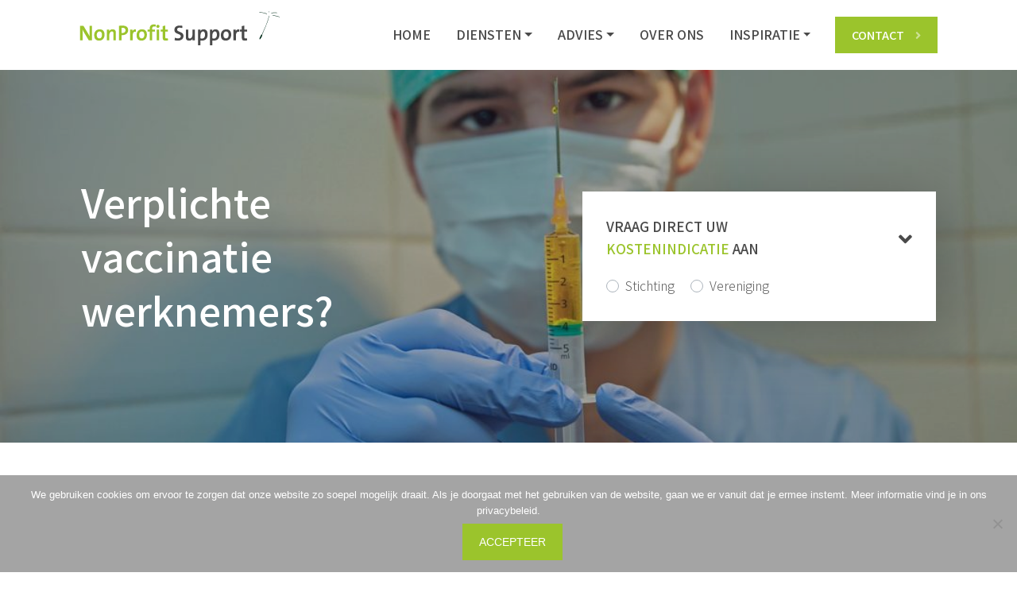

--- FILE ---
content_type: text/html; charset=UTF-8
request_url: https://nonprofitsupport.nl/verplichte-vaccinatie-werknemers/
body_size: 11780
content:

<!doctype html>
<html lang="nl-NL">
  <head>
	
	<!-- Google tag (gtag.js) -->
	<script async src="https://www.googletagmanager.com/gtag/js?id=G-7GFQMDF3S0"></script>
	<script>
	  window.dataLayer = window.dataLayer || [];
	  function gtag(){dataLayer.push(arguments);}
	  gtag('js', new Date());

	  gtag('config', 'G-7GFQMDF3S0');
	</script>

	<meta charset="utf-8">
	<meta http-equiv="x-ua-compatible" content="ie=edge">
	<meta name="viewport" content="width=device-width, initial-scale=1">
	<link href="https://fonts.googleapis.com/css2?family=Noto+Sans+JP:wght@300;500&display=swap" rel="stylesheet">
	<meta name='robots' content='index, follow, max-image-preview:large, max-snippet:-1, max-video-preview:-1' />
	<style>img:is([sizes="auto" i], [sizes^="auto," i]) { contain-intrinsic-size: 3000px 1500px }</style>
	
	<!-- This site is optimized with the Yoast SEO plugin v26.7 - https://yoast.com/wordpress/plugins/seo/ -->
	<title>Verplichte vaccinatie werknemers? - NonProfit Support</title>
	<link rel="canonical" href="https://nonprofitsupport.nl/verplichte-vaccinatie-werknemers/" />
	<meta property="og:locale" content="nl_NL" />
	<meta property="og:type" content="article" />
	<meta property="og:title" content="Verplichte vaccinatie werknemers? - NonProfit Support" />
	<meta property="og:description" content="Heeft u als stichting of vereniging personeel in dienst? Kunt u dan vaccinatie van een werknemer eisen? Mag de sollicitant in een sollicitatiegesprek gevraagd worden of hij zich heeft laten inenten? Mag je een vaccinatieverplichting in de functie-eis opnemen? Deze vragen komen op nu het ernaar uitziet dat dit jaar wordt gevaccineerd tegen COVID-19. Bij &hellip; Continued" />
	<meta property="og:url" content="https://nonprofitsupport.nl/verplichte-vaccinatie-werknemers/" />
	<meta property="og:site_name" content="NonProfit Support" />
	<meta property="article:published_time" content="2021-02-01T15:30:25+00:00" />
	<meta property="article:modified_time" content="2021-02-01T15:43:31+00:00" />
	<meta property="og:image" content="https://nonprofitsupport.nl/wp-content/uploads/2021/02/vaccinatie5600x4333.jpg" />
	<meta property="og:image:width" content="2560" />
	<meta property="og:image:height" content="1707" />
	<meta property="og:image:type" content="image/jpeg" />
	<meta name="author" content="Janine de Gooijer" />
	<meta name="twitter:card" content="summary_large_image" />
	<meta name="twitter:label1" content="Geschreven door" />
	<meta name="twitter:data1" content="Janine de Gooijer" />
	<meta name="twitter:label2" content="Geschatte leestijd" />
	<meta name="twitter:data2" content="2 minuten" />
	<script type="application/ld+json" class="yoast-schema-graph">{"@context":"https://schema.org","@graph":[{"@type":"Article","@id":"https://nonprofitsupport.nl/verplichte-vaccinatie-werknemers/#article","isPartOf":{"@id":"https://nonprofitsupport.nl/verplichte-vaccinatie-werknemers/"},"author":{"name":"Janine de Gooijer","@id":"https://nonprofitsupport.nl/#/schema/person/b40b829888238c6d00de21ac09fba8df"},"headline":"Verplichte vaccinatie werknemers?","datePublished":"2021-02-01T15:30:25+00:00","dateModified":"2021-02-01T15:43:31+00:00","mainEntityOfPage":{"@id":"https://nonprofitsupport.nl/verplichte-vaccinatie-werknemers/"},"wordCount":362,"image":{"@id":"https://nonprofitsupport.nl/verplichte-vaccinatie-werknemers/#primaryimage"},"thumbnailUrl":"https://nonprofitsupport.nl/wp-content/uploads/2021/02/vaccinatie5600x4333.jpg","articleSection":["Nieuws"],"inLanguage":"nl-NL"},{"@type":"WebPage","@id":"https://nonprofitsupport.nl/verplichte-vaccinatie-werknemers/","url":"https://nonprofitsupport.nl/verplichte-vaccinatie-werknemers/","name":"Verplichte vaccinatie werknemers? - NonProfit Support","isPartOf":{"@id":"https://nonprofitsupport.nl/#website"},"primaryImageOfPage":{"@id":"https://nonprofitsupport.nl/verplichte-vaccinatie-werknemers/#primaryimage"},"image":{"@id":"https://nonprofitsupport.nl/verplichte-vaccinatie-werknemers/#primaryimage"},"thumbnailUrl":"https://nonprofitsupport.nl/wp-content/uploads/2021/02/vaccinatie5600x4333.jpg","datePublished":"2021-02-01T15:30:25+00:00","dateModified":"2021-02-01T15:43:31+00:00","author":{"@id":"https://nonprofitsupport.nl/#/schema/person/b40b829888238c6d00de21ac09fba8df"},"breadcrumb":{"@id":"https://nonprofitsupport.nl/verplichte-vaccinatie-werknemers/#breadcrumb"},"inLanguage":"nl-NL","potentialAction":[{"@type":"ReadAction","target":["https://nonprofitsupport.nl/verplichte-vaccinatie-werknemers/"]}]},{"@type":"ImageObject","inLanguage":"nl-NL","@id":"https://nonprofitsupport.nl/verplichte-vaccinatie-werknemers/#primaryimage","url":"https://nonprofitsupport.nl/wp-content/uploads/2021/02/vaccinatie5600x4333.jpg","contentUrl":"https://nonprofitsupport.nl/wp-content/uploads/2021/02/vaccinatie5600x4333.jpg","width":2560,"height":1707},{"@type":"BreadcrumbList","@id":"https://nonprofitsupport.nl/verplichte-vaccinatie-werknemers/#breadcrumb","itemListElement":[{"@type":"ListItem","position":1,"name":"Home","item":"https://nonprofitsupport.nl/"},{"@type":"ListItem","position":2,"name":"Verplichte vaccinatie werknemers?"}]},{"@type":"WebSite","@id":"https://nonprofitsupport.nl/#website","url":"https://nonprofitsupport.nl/","name":"NonProfit Support","description":"","potentialAction":[{"@type":"SearchAction","target":{"@type":"EntryPoint","urlTemplate":"https://nonprofitsupport.nl/?s={search_term_string}"},"query-input":{"@type":"PropertyValueSpecification","valueRequired":true,"valueName":"search_term_string"}}],"inLanguage":"nl-NL"},{"@type":"Person","@id":"https://nonprofitsupport.nl/#/schema/person/b40b829888238c6d00de21ac09fba8df","name":"Janine de Gooijer","image":{"@type":"ImageObject","inLanguage":"nl-NL","@id":"https://nonprofitsupport.nl/#/schema/person/image/","url":"https://secure.gravatar.com/avatar/98938d8762b678b321b8c3596a0e6000b8bd86c2af3f4803311d76390c2c5bab?s=96&d=mm&r=g","contentUrl":"https://secure.gravatar.com/avatar/98938d8762b678b321b8c3596a0e6000b8bd86c2af3f4803311d76390c2c5bab?s=96&d=mm&r=g","caption":"Janine de Gooijer"},"url":"https://nonprofitsupport.nl/author/janine/"}]}</script>
	<!-- / Yoast SEO plugin. -->


<script type="text/javascript">
/* <![CDATA[ */
window._wpemojiSettings = {"baseUrl":"https:\/\/s.w.org\/images\/core\/emoji\/16.0.1\/72x72\/","ext":".png","svgUrl":"https:\/\/s.w.org\/images\/core\/emoji\/16.0.1\/svg\/","svgExt":".svg","source":{"concatemoji":"https:\/\/nonprofitsupport.nl\/wp-includes\/js\/wp-emoji-release.min.js?ver=6.8.3"}};
/*! This file is auto-generated */
!function(s,n){var o,i,e;function c(e){try{var t={supportTests:e,timestamp:(new Date).valueOf()};sessionStorage.setItem(o,JSON.stringify(t))}catch(e){}}function p(e,t,n){e.clearRect(0,0,e.canvas.width,e.canvas.height),e.fillText(t,0,0);var t=new Uint32Array(e.getImageData(0,0,e.canvas.width,e.canvas.height).data),a=(e.clearRect(0,0,e.canvas.width,e.canvas.height),e.fillText(n,0,0),new Uint32Array(e.getImageData(0,0,e.canvas.width,e.canvas.height).data));return t.every(function(e,t){return e===a[t]})}function u(e,t){e.clearRect(0,0,e.canvas.width,e.canvas.height),e.fillText(t,0,0);for(var n=e.getImageData(16,16,1,1),a=0;a<n.data.length;a++)if(0!==n.data[a])return!1;return!0}function f(e,t,n,a){switch(t){case"flag":return n(e,"\ud83c\udff3\ufe0f\u200d\u26a7\ufe0f","\ud83c\udff3\ufe0f\u200b\u26a7\ufe0f")?!1:!n(e,"\ud83c\udde8\ud83c\uddf6","\ud83c\udde8\u200b\ud83c\uddf6")&&!n(e,"\ud83c\udff4\udb40\udc67\udb40\udc62\udb40\udc65\udb40\udc6e\udb40\udc67\udb40\udc7f","\ud83c\udff4\u200b\udb40\udc67\u200b\udb40\udc62\u200b\udb40\udc65\u200b\udb40\udc6e\u200b\udb40\udc67\u200b\udb40\udc7f");case"emoji":return!a(e,"\ud83e\udedf")}return!1}function g(e,t,n,a){var r="undefined"!=typeof WorkerGlobalScope&&self instanceof WorkerGlobalScope?new OffscreenCanvas(300,150):s.createElement("canvas"),o=r.getContext("2d",{willReadFrequently:!0}),i=(o.textBaseline="top",o.font="600 32px Arial",{});return e.forEach(function(e){i[e]=t(o,e,n,a)}),i}function t(e){var t=s.createElement("script");t.src=e,t.defer=!0,s.head.appendChild(t)}"undefined"!=typeof Promise&&(o="wpEmojiSettingsSupports",i=["flag","emoji"],n.supports={everything:!0,everythingExceptFlag:!0},e=new Promise(function(e){s.addEventListener("DOMContentLoaded",e,{once:!0})}),new Promise(function(t){var n=function(){try{var e=JSON.parse(sessionStorage.getItem(o));if("object"==typeof e&&"number"==typeof e.timestamp&&(new Date).valueOf()<e.timestamp+604800&&"object"==typeof e.supportTests)return e.supportTests}catch(e){}return null}();if(!n){if("undefined"!=typeof Worker&&"undefined"!=typeof OffscreenCanvas&&"undefined"!=typeof URL&&URL.createObjectURL&&"undefined"!=typeof Blob)try{var e="postMessage("+g.toString()+"("+[JSON.stringify(i),f.toString(),p.toString(),u.toString()].join(",")+"));",a=new Blob([e],{type:"text/javascript"}),r=new Worker(URL.createObjectURL(a),{name:"wpTestEmojiSupports"});return void(r.onmessage=function(e){c(n=e.data),r.terminate(),t(n)})}catch(e){}c(n=g(i,f,p,u))}t(n)}).then(function(e){for(var t in e)n.supports[t]=e[t],n.supports.everything=n.supports.everything&&n.supports[t],"flag"!==t&&(n.supports.everythingExceptFlag=n.supports.everythingExceptFlag&&n.supports[t]);n.supports.everythingExceptFlag=n.supports.everythingExceptFlag&&!n.supports.flag,n.DOMReady=!1,n.readyCallback=function(){n.DOMReady=!0}}).then(function(){return e}).then(function(){var e;n.supports.everything||(n.readyCallback(),(e=n.source||{}).concatemoji?t(e.concatemoji):e.wpemoji&&e.twemoji&&(t(e.twemoji),t(e.wpemoji)))}))}((window,document),window._wpemojiSettings);
/* ]]> */
</script>
<style id='wp-emoji-styles-inline-css' type='text/css'>

	img.wp-smiley, img.emoji {
		display: inline !important;
		border: none !important;
		box-shadow: none !important;
		height: 1em !important;
		width: 1em !important;
		margin: 0 0.07em !important;
		vertical-align: -0.1em !important;
		background: none !important;
		padding: 0 !important;
	}
</style>
<link rel='stylesheet' id='wp-block-library-css' href='https://nonprofitsupport.nl/wp-includes/css/dist/block-library/style.min.css?ver=6.8.3' type='text/css' media='all' />
<style id='classic-theme-styles-inline-css' type='text/css'>
/*! This file is auto-generated */
.wp-block-button__link{color:#fff;background-color:#32373c;border-radius:9999px;box-shadow:none;text-decoration:none;padding:calc(.667em + 2px) calc(1.333em + 2px);font-size:1.125em}.wp-block-file__button{background:#32373c;color:#fff;text-decoration:none}
</style>
<style id='global-styles-inline-css' type='text/css'>
:root{--wp--preset--aspect-ratio--square: 1;--wp--preset--aspect-ratio--4-3: 4/3;--wp--preset--aspect-ratio--3-4: 3/4;--wp--preset--aspect-ratio--3-2: 3/2;--wp--preset--aspect-ratio--2-3: 2/3;--wp--preset--aspect-ratio--16-9: 16/9;--wp--preset--aspect-ratio--9-16: 9/16;--wp--preset--color--black: #000000;--wp--preset--color--cyan-bluish-gray: #abb8c3;--wp--preset--color--white: #ffffff;--wp--preset--color--pale-pink: #f78da7;--wp--preset--color--vivid-red: #cf2e2e;--wp--preset--color--luminous-vivid-orange: #ff6900;--wp--preset--color--luminous-vivid-amber: #fcb900;--wp--preset--color--light-green-cyan: #7bdcb5;--wp--preset--color--vivid-green-cyan: #00d084;--wp--preset--color--pale-cyan-blue: #8ed1fc;--wp--preset--color--vivid-cyan-blue: #0693e3;--wp--preset--color--vivid-purple: #9b51e0;--wp--preset--gradient--vivid-cyan-blue-to-vivid-purple: linear-gradient(135deg,rgba(6,147,227,1) 0%,rgb(155,81,224) 100%);--wp--preset--gradient--light-green-cyan-to-vivid-green-cyan: linear-gradient(135deg,rgb(122,220,180) 0%,rgb(0,208,130) 100%);--wp--preset--gradient--luminous-vivid-amber-to-luminous-vivid-orange: linear-gradient(135deg,rgba(252,185,0,1) 0%,rgba(255,105,0,1) 100%);--wp--preset--gradient--luminous-vivid-orange-to-vivid-red: linear-gradient(135deg,rgba(255,105,0,1) 0%,rgb(207,46,46) 100%);--wp--preset--gradient--very-light-gray-to-cyan-bluish-gray: linear-gradient(135deg,rgb(238,238,238) 0%,rgb(169,184,195) 100%);--wp--preset--gradient--cool-to-warm-spectrum: linear-gradient(135deg,rgb(74,234,220) 0%,rgb(151,120,209) 20%,rgb(207,42,186) 40%,rgb(238,44,130) 60%,rgb(251,105,98) 80%,rgb(254,248,76) 100%);--wp--preset--gradient--blush-light-purple: linear-gradient(135deg,rgb(255,206,236) 0%,rgb(152,150,240) 100%);--wp--preset--gradient--blush-bordeaux: linear-gradient(135deg,rgb(254,205,165) 0%,rgb(254,45,45) 50%,rgb(107,0,62) 100%);--wp--preset--gradient--luminous-dusk: linear-gradient(135deg,rgb(255,203,112) 0%,rgb(199,81,192) 50%,rgb(65,88,208) 100%);--wp--preset--gradient--pale-ocean: linear-gradient(135deg,rgb(255,245,203) 0%,rgb(182,227,212) 50%,rgb(51,167,181) 100%);--wp--preset--gradient--electric-grass: linear-gradient(135deg,rgb(202,248,128) 0%,rgb(113,206,126) 100%);--wp--preset--gradient--midnight: linear-gradient(135deg,rgb(2,3,129) 0%,rgb(40,116,252) 100%);--wp--preset--font-size--small: 13px;--wp--preset--font-size--medium: 20px;--wp--preset--font-size--large: 36px;--wp--preset--font-size--x-large: 42px;--wp--preset--spacing--20: 0.44rem;--wp--preset--spacing--30: 0.67rem;--wp--preset--spacing--40: 1rem;--wp--preset--spacing--50: 1.5rem;--wp--preset--spacing--60: 2.25rem;--wp--preset--spacing--70: 3.38rem;--wp--preset--spacing--80: 5.06rem;--wp--preset--shadow--natural: 6px 6px 9px rgba(0, 0, 0, 0.2);--wp--preset--shadow--deep: 12px 12px 50px rgba(0, 0, 0, 0.4);--wp--preset--shadow--sharp: 6px 6px 0px rgba(0, 0, 0, 0.2);--wp--preset--shadow--outlined: 6px 6px 0px -3px rgba(255, 255, 255, 1), 6px 6px rgba(0, 0, 0, 1);--wp--preset--shadow--crisp: 6px 6px 0px rgba(0, 0, 0, 1);}:where(.is-layout-flex){gap: 0.5em;}:where(.is-layout-grid){gap: 0.5em;}body .is-layout-flex{display: flex;}.is-layout-flex{flex-wrap: wrap;align-items: center;}.is-layout-flex > :is(*, div){margin: 0;}body .is-layout-grid{display: grid;}.is-layout-grid > :is(*, div){margin: 0;}:where(.wp-block-columns.is-layout-flex){gap: 2em;}:where(.wp-block-columns.is-layout-grid){gap: 2em;}:where(.wp-block-post-template.is-layout-flex){gap: 1.25em;}:where(.wp-block-post-template.is-layout-grid){gap: 1.25em;}.has-black-color{color: var(--wp--preset--color--black) !important;}.has-cyan-bluish-gray-color{color: var(--wp--preset--color--cyan-bluish-gray) !important;}.has-white-color{color: var(--wp--preset--color--white) !important;}.has-pale-pink-color{color: var(--wp--preset--color--pale-pink) !important;}.has-vivid-red-color{color: var(--wp--preset--color--vivid-red) !important;}.has-luminous-vivid-orange-color{color: var(--wp--preset--color--luminous-vivid-orange) !important;}.has-luminous-vivid-amber-color{color: var(--wp--preset--color--luminous-vivid-amber) !important;}.has-light-green-cyan-color{color: var(--wp--preset--color--light-green-cyan) !important;}.has-vivid-green-cyan-color{color: var(--wp--preset--color--vivid-green-cyan) !important;}.has-pale-cyan-blue-color{color: var(--wp--preset--color--pale-cyan-blue) !important;}.has-vivid-cyan-blue-color{color: var(--wp--preset--color--vivid-cyan-blue) !important;}.has-vivid-purple-color{color: var(--wp--preset--color--vivid-purple) !important;}.has-black-background-color{background-color: var(--wp--preset--color--black) !important;}.has-cyan-bluish-gray-background-color{background-color: var(--wp--preset--color--cyan-bluish-gray) !important;}.has-white-background-color{background-color: var(--wp--preset--color--white) !important;}.has-pale-pink-background-color{background-color: var(--wp--preset--color--pale-pink) !important;}.has-vivid-red-background-color{background-color: var(--wp--preset--color--vivid-red) !important;}.has-luminous-vivid-orange-background-color{background-color: var(--wp--preset--color--luminous-vivid-orange) !important;}.has-luminous-vivid-amber-background-color{background-color: var(--wp--preset--color--luminous-vivid-amber) !important;}.has-light-green-cyan-background-color{background-color: var(--wp--preset--color--light-green-cyan) !important;}.has-vivid-green-cyan-background-color{background-color: var(--wp--preset--color--vivid-green-cyan) !important;}.has-pale-cyan-blue-background-color{background-color: var(--wp--preset--color--pale-cyan-blue) !important;}.has-vivid-cyan-blue-background-color{background-color: var(--wp--preset--color--vivid-cyan-blue) !important;}.has-vivid-purple-background-color{background-color: var(--wp--preset--color--vivid-purple) !important;}.has-black-border-color{border-color: var(--wp--preset--color--black) !important;}.has-cyan-bluish-gray-border-color{border-color: var(--wp--preset--color--cyan-bluish-gray) !important;}.has-white-border-color{border-color: var(--wp--preset--color--white) !important;}.has-pale-pink-border-color{border-color: var(--wp--preset--color--pale-pink) !important;}.has-vivid-red-border-color{border-color: var(--wp--preset--color--vivid-red) !important;}.has-luminous-vivid-orange-border-color{border-color: var(--wp--preset--color--luminous-vivid-orange) !important;}.has-luminous-vivid-amber-border-color{border-color: var(--wp--preset--color--luminous-vivid-amber) !important;}.has-light-green-cyan-border-color{border-color: var(--wp--preset--color--light-green-cyan) !important;}.has-vivid-green-cyan-border-color{border-color: var(--wp--preset--color--vivid-green-cyan) !important;}.has-pale-cyan-blue-border-color{border-color: var(--wp--preset--color--pale-cyan-blue) !important;}.has-vivid-cyan-blue-border-color{border-color: var(--wp--preset--color--vivid-cyan-blue) !important;}.has-vivid-purple-border-color{border-color: var(--wp--preset--color--vivid-purple) !important;}.has-vivid-cyan-blue-to-vivid-purple-gradient-background{background: var(--wp--preset--gradient--vivid-cyan-blue-to-vivid-purple) !important;}.has-light-green-cyan-to-vivid-green-cyan-gradient-background{background: var(--wp--preset--gradient--light-green-cyan-to-vivid-green-cyan) !important;}.has-luminous-vivid-amber-to-luminous-vivid-orange-gradient-background{background: var(--wp--preset--gradient--luminous-vivid-amber-to-luminous-vivid-orange) !important;}.has-luminous-vivid-orange-to-vivid-red-gradient-background{background: var(--wp--preset--gradient--luminous-vivid-orange-to-vivid-red) !important;}.has-very-light-gray-to-cyan-bluish-gray-gradient-background{background: var(--wp--preset--gradient--very-light-gray-to-cyan-bluish-gray) !important;}.has-cool-to-warm-spectrum-gradient-background{background: var(--wp--preset--gradient--cool-to-warm-spectrum) !important;}.has-blush-light-purple-gradient-background{background: var(--wp--preset--gradient--blush-light-purple) !important;}.has-blush-bordeaux-gradient-background{background: var(--wp--preset--gradient--blush-bordeaux) !important;}.has-luminous-dusk-gradient-background{background: var(--wp--preset--gradient--luminous-dusk) !important;}.has-pale-ocean-gradient-background{background: var(--wp--preset--gradient--pale-ocean) !important;}.has-electric-grass-gradient-background{background: var(--wp--preset--gradient--electric-grass) !important;}.has-midnight-gradient-background{background: var(--wp--preset--gradient--midnight) !important;}.has-small-font-size{font-size: var(--wp--preset--font-size--small) !important;}.has-medium-font-size{font-size: var(--wp--preset--font-size--medium) !important;}.has-large-font-size{font-size: var(--wp--preset--font-size--large) !important;}.has-x-large-font-size{font-size: var(--wp--preset--font-size--x-large) !important;}
:where(.wp-block-post-template.is-layout-flex){gap: 1.25em;}:where(.wp-block-post-template.is-layout-grid){gap: 1.25em;}
:where(.wp-block-columns.is-layout-flex){gap: 2em;}:where(.wp-block-columns.is-layout-grid){gap: 2em;}
:root :where(.wp-block-pullquote){font-size: 1.5em;line-height: 1.6;}
</style>
<link rel='stylesheet' id='contact-form-7-css' href='https://nonprofitsupport.nl/wp-content/plugins/contact-form-7/includes/css/styles.css?ver=6.1.4' type='text/css' media='all' />
<link rel='stylesheet' id='cookie-notice-front-css' href='https://nonprofitsupport.nl/wp-content/plugins/cookie-notice/css/front.min.css?ver=2.5.11' type='text/css' media='all' />
<link rel='stylesheet' id='wp-pagenavi-css' href='https://nonprofitsupport.nl/wp-content/plugins/wp-pagenavi/pagenavi-css.css?ver=2.70' type='text/css' media='all' />
<link rel='stylesheet' id='sage/css-css' href='https://nonprofitsupport.nl/wp-content/themes/nonprofitsupport/dist/styles/main-4a8525fcb2.css' type='text/css' media='all' />
<script type="text/javascript" id="cookie-notice-front-js-before">
/* <![CDATA[ */
var cnArgs = {"ajaxUrl":"https:\/\/nonprofitsupport.nl\/wp-admin\/admin-ajax.php","nonce":"fe813368cc","hideEffect":"fade","position":"bottom","onScroll":false,"onScrollOffset":100,"onClick":false,"cookieName":"cookie_notice_accepted","cookieTime":2592000,"cookieTimeRejected":2592000,"globalCookie":false,"redirection":false,"cache":false,"revokeCookies":false,"revokeCookiesOpt":"automatic"};
/* ]]> */
</script>
<script type="text/javascript" src="https://nonprofitsupport.nl/wp-content/plugins/cookie-notice/js/front.min.js?ver=2.5.11" id="cookie-notice-front-js"></script>
<script type="text/javascript" src="https://nonprofitsupport.nl/wp-includes/js/jquery/jquery.min.js?ver=3.7.1" id="jquery-core-js"></script>
<script type="text/javascript" src="https://nonprofitsupport.nl/wp-includes/js/jquery/jquery-migrate.min.js?ver=3.4.1" id="jquery-migrate-js"></script>
<link rel="EditURI" type="application/rsd+xml" title="RSD" href="https://nonprofitsupport.nl/xmlrpc.php?rsd" />
<meta name="generator" content="WordPress 6.8.3" />
<link rel='shortlink' href='https://nonprofitsupport.nl/?p=1419' />
<link rel="alternate" title="oEmbed (JSON)" type="application/json+oembed" href="https://nonprofitsupport.nl/wp-json/oembed/1.0/embed?url=https%3A%2F%2Fnonprofitsupport.nl%2Fverplichte-vaccinatie-werknemers%2F" />
<link rel="alternate" title="oEmbed (XML)" type="text/xml+oembed" href="https://nonprofitsupport.nl/wp-json/oembed/1.0/embed?url=https%3A%2F%2Fnonprofitsupport.nl%2Fverplichte-vaccinatie-werknemers%2F&#038;format=xml" />

	<link rel="apple-touch-icon" sizes="180x180" href="/favicon/apple-touch-icon.png">
	<link rel="icon" type="image/png" sizes="32x32" href="/favicon/favicon-32x32.png">
	<link rel="icon" type="image/png" sizes="16x16" href="/favicon/favicon-16x16.png">
	<link rel="manifest" href="/favicon/site.webmanifest">
	<link rel="mask-icon" href="/favicon/safari-pinned-tab.svg" color="#9bc42c">
	<link rel="shortcut icon" href="/favicon/favicon.ico">
	<meta name="msapplication-TileColor" content="#9bc42c">
	<meta name="msapplication-config" content="/favicon/browserconfig.xml">
	<meta name="theme-color" content="#9bc42c">

</head>
  <body class="wp-singular post-template-default single single-post postid-1419 single-format-standard wp-theme-nonprofitsupport cookies-not-set verplichte-vaccinatie-werknemers">
    <!--[if IE]>
      <div class="alert alert-warning">
        You are using an <strong>outdated</strong> browser. Please <a href="http://browsehappy.com/">upgrade your browser</a> to improve your experience.      </div>
    <![endif]-->
    <header class="banner sticky-top">
  <div class="container">
    <div class="row align-items-center justify-content-between">
      <div class="col-auto">
        <p><a class="brand" href="https://nonprofitsupport.nl/"><img src="https://nonprofitsupport.nl/wp-content/themes/nonprofitsupport/dist/images/nonprofit-support-logo.png" alt="NonProfit Support" /></a></p>
      </div>
      <div class="col-auto d-lg-none">
        <div class="menu-toggle">
          <div class="hamburger" id="hamburger-6">
            <span class="line"></span>
            <span class="line"></span>
            <span class="line"></span>
          </div>
          <!-- <span class="menu-toggle-label">Menu</span> -->
        </div>
      </div>
      <div class="col-12 col-lg-auto menu-toggle-content">
        <nav class="nav-primary">
          <div class="menu-menu-1-container"><ul id="menu-menu-1" class="navigation"><li id="menu-item-26" class="menu-item menu-item-type-custom menu-item-object-custom nav-item nav-item-26"><a title="Home" href="/" class="nav-link">Home</a></li><li id="menu-item-22" class="menu-item menu-item-type-post_type menu-item-object-page menu-item-has-children nav-item nav-item-22  dropdown"><a title="Diensten" href="#" class="dropdown-toggle nav-link" data-toggle="dropdown" role="button" aria-haspopup="true">Diensten</a>
<div role="menu" class=" dropdown-menu">
<a title="Overzicht" href="https://nonprofitsupport.nl/diensten/" class="menu-item menu-item-type-post_type menu-item-object-page dropdown-item" id="menu-item-484">Overzicht</a><a title="Leden- en donateursadministratie" href="https://nonprofitsupport.nl/diensten/leden-en-donateursadministratie/" class="menu-item menu-item-type-post_type menu-item-object-page dropdown-item" id="menu-item-486">Leden- en donateursadministratie</a><a title="Financiële administratie" href="https://nonprofitsupport.nl/diensten/financiele-administratie/" class="menu-item menu-item-type-post_type menu-item-object-page dropdown-item" id="menu-item-485">Financiële administratie</a><a title="Salarisadministratie" href="https://nonprofitsupport.nl/diensten/salarisadministratie/" class="menu-item menu-item-type-post_type menu-item-object-page dropdown-item" id="menu-item-487">Salarisadministratie</a><a title="Secretariële ondersteuning" href="https://nonprofitsupport.nl/diensten/secretariele-ondersteuning/" class="menu-item menu-item-type-post_type menu-item-object-page dropdown-item" id="menu-item-488">Secretariële ondersteuning</a><a title="Stand by controlling" href="https://nonprofitsupport.nl/diensten/stand-by-controlling/" class="menu-item menu-item-type-post_type menu-item-object-page dropdown-item" id="menu-item-489">Stand by controlling</a></div>
</li><li id="menu-item-20" class="menu-item menu-item-type-post_type menu-item-object-page menu-item-has-children nav-item nav-item-20  dropdown"><a title="Advies" href="#" class="dropdown-toggle nav-link" data-toggle="dropdown" role="button" aria-haspopup="true">Advies</a>
<div role="menu" class=" dropdown-menu">
<a title="Overzicht" href="https://nonprofitsupport.nl/advies/" class="menu-item menu-item-type-post_type menu-item-object-page dropdown-item" id="menu-item-483">Overzicht</a><a title="Begrotingen en budgetten" href="https://nonprofitsupport.nl/advies/begrotingen-en-budgetten/" class="menu-item menu-item-type-post_type menu-item-object-page dropdown-item" id="menu-item-481">Begrotingen en budgetten</a><a title="Afwikkeling nalatenschap" href="https://nonprofitsupport.nl/advies/afwikkeling-nalatenschap/" class="menu-item menu-item-type-post_type menu-item-object-page dropdown-item" id="menu-item-479">Afwikkeling nalatenschap</a><a title="Fiscaal advies" href="https://nonprofitsupport.nl/advies/fiscaal-advies/" class="menu-item menu-item-type-post_type menu-item-object-page dropdown-item" id="menu-item-482">Fiscaal advies</a><a title="ANBI" href="https://nonprofitsupport.nl/advies/anbi/" class="menu-item menu-item-type-post_type menu-item-object-page dropdown-item" id="menu-item-480">ANBI</a></div>
</li><li id="menu-item-24" class="menu-item menu-item-type-post_type menu-item-object-page nav-item nav-item-24"><a title="Over ons" href="https://nonprofitsupport.nl/over-ons/" class="nav-link">Over ons</a></li><li id="menu-item-23" class="menu-item menu-item-type-post_type menu-item-object-page menu-item-has-children nav-item nav-item-23  dropdown"><a title="Inspiratie" href="#" class="dropdown-toggle nav-link" data-toggle="dropdown" role="button" aria-haspopup="true">Inspiratie</a>
<div role="menu" class=" dropdown-menu">
<a title="Overzicht" href="https://nonprofitsupport.nl/inspiratie/" class="menu-item menu-item-type-post_type menu-item-object-page dropdown-item" id="menu-item-2936">Overzicht</a><a title="Nieuws" href="/inspiratie/#nieuws" class="menu-item menu-item-type-custom menu-item-object-custom dropdown-item" id="menu-item-2934">Nieuws</a><a title="Ervaringen" href="/inspiratie/#ervaringen" class="menu-item menu-item-type-custom menu-item-object-custom dropdown-item" id="menu-item-2935">Ervaringen</a></div>
</li><li id="menu-item-21" class="menu-item menu-item-type-post_type menu-item-object-page nav-item nav-item-21"><a title="Contact" href="https://nonprofitsupport.nl/contact/" class="nav-link">Contact</a></li></ul></div>        </nav>
                  <p class="d-lg-none"><a href="/kostenindicatie/" class="btn btn-primary btn-block">Kostenindicatie aanvragen&nbsp;<i class="fas fa-angle-right"></i></a></p>
              </div>
    </div>
  </div>
</header>
    <div class="wrap container" role="document">
      <div class="content row">
        <main class="main">
          


<section class="section section-dark" style="padding-top: 0;">
	<div class="section-content section-hero show-tool">
		<div class="image-container type-default bg-default" style="background-image: url(https://nonprofitsupport.nl/wp-content/uploads/2021/02/vaccinatie5600x4333-1080x720.jpg);">
			<span class="image-holder">
				<img src="https://nonprofitsupport.nl/wp-content/uploads/2021/02/vaccinatie5600x4333-1080x720.jpg">
			</span>
		</div>
		<div class="container">
			<div class="row align-items-center justify-content-start alt-row hero-row">
				<div class="col-12 col-lg-6 alt-col">
					<div class="page-header">
						<h1>Verplichte vaccinatie werknemers?</h1>					</div>
				</div>
								<div class="col-12 col-lg-6 alt-col d-none d-lg-block">
					
<div class="blok blok-kostenindicatie">
	<form id="form-kostenindicatie-1">
		<div class="row align-items-center">
			<div class="col">
				<h4>Vraag direct uw <br><em>kostenindicatie</em> aan</h4>
			</div>
			<div class="col-auto">
				<h3><i class="fas fa-angle-down"></i></h3>
			</div>
		</div>
		<div class="form-group">		
			<div class="custom-control custom-radio custom-control-inline">
				<input class="custom-control-input" type="radio" name="kostenindicatie-radio-1" id="inlineRadio1-1" value="Stichting">
				<label class="custom-control-label" for="inlineRadio1-1">Stichting</label>
			</div>
			<div class="custom-control custom-radio custom-control-inline">
				<input class="custom-control-input" type="radio" name="kostenindicatie-radio-1" id="inlineRadio2-1" value="Vereniging">
				<label class="custom-control-label" for="inlineRadio2-1">Vereniging</label>
			</div>
		</div>
		<div class="form-kostenindicatie-toggle" style="display:none;">
			<div class="form-group">
			  <div class="form-row align-items-center">
			    <div class="col">
			      <label for="kostenindicatie-leden-1">Hoeveel leden/donateurs telt uw organisatie?</label>
			    </div>
			    <div class="col-auto">
			      <input type="number" class="form-control" id="kostenindicatie-leden-1" value="5000" kostenindicatie-update="kostenindicatie-leden-range-1">
			    </div>
			    <div class="col-12">
			      <input type="range" class="custom-range" min="0" max="100000" step="1000" id="kostenindicatie-leden-range-1" value="5000" kostenindicatie-update="kostenindicatie-leden-1">
			    </div>
			  </div>
			</div>
			<div class="form-group">
			  <div class="form-row align-items-center">
			    <div class="col">
			      <label for="kostenindicatie-baten-1">Hoeveel bedragen uw baten in het laatste afgesloten boekjaar?</label>
			    </div>
			    <div class="col-auto">
			      <input type="number" class="form-control" id="kostenindicatie-baten-1" value="50000" kostenindicatie-update="kostenindicatie-baten-range-1">
			    </div>
			    <div class="col-12">
			      <input type="range" class="custom-range" min="0" max="1000000" step="5000" id="kostenindicatie-baten-range-1" value="50000" kostenindicatie-update="kostenindicatie-baten-1">
			    </div>
			  </div>
			</div>
			<div class="form-group">
			  <div class="form-row align-items-center">
			    <div class="col">
			      <label for="kostenindicatie-medewerkers-1">Hoeveel medewerkers telt uw organisatie op dit moment?</label>
			    </div>
			    <div class="col-auto">
			      <input type="number" class="form-control" id="kostenindicatie-medewerkers-1" value="25" kostenindicatie-update="kostenindicatie-medewerkers-range-1">
			    </div>
			    <div class="col-12">
			      <input type="range" class="custom-range" min="0" max="100" step="1" id="kostenindicatie-medewerkers-range-1" value="25" kostenindicatie-update="kostenindicatie-medewerkers-1">
			    </div>
			  </div>
			</div>
			<p><button class="btn btn-primary btn-block form-kostenindicatie-submit" kostenindicatie-id="1">Kostenindicatie aanvragen&nbsp;<i class="fas fa-angle-right"></i></button></p>
		</div>
	</form>
</div>				</div>
							</div>
		</div>
	</div>
</section>
	<section class="section">
  <div class="section-content">
    <div class="container">
      <div class="restrict-width">


  <article class="post-1419 post type-post status-publish format-standard has-post-thumbnail hentry category-nieuws">

    
    <header>
      <!-- <h1 class="entry-title">Verplichte vaccinatie werknemers?</h1> -->
      <h6 style="margin-top:-.5rem;"><em><time class="updated" datetime="2021-02-01T15:30:25+00:00">1 februari 2021</time></em></h6>
<!-- <p class="byline author vcard">By <a href="https://nonprofitsupport.nl/author/janine/" rel="author" class="fn">Janine de Gooijer</a></p> -->
    </header>
   
    <div class="entry-content">
      <p>Heeft u als stichting of vereniging personeel in dienst? Kunt u dan vaccinatie van een werknemer eisen? Mag de sollicitant in een sollicitatiegesprek gevraagd worden of hij zich heeft laten inenten? Mag je een vaccinatieverplichting in de functie-eis opnemen?</p>
<p>Deze vragen komen op nu het ernaar uitziet dat dit jaar wordt gevaccineerd tegen COVID-19. Bij die inentingsactie zal een prioritering worden aangebracht.</p>
<h2><strong>Verplichting inenten werknemer?</strong></h2>
<p>Kan een werkgever een werknemer verplichten zich te laten inenten? Nee, is het antwoord. Een werknemer heeft het recht op lichamelijke integriteit. Dit is in de Grondwet verankerd. Dit betekent dat het aan de werknemer is om zich al dan niet te laten inenten. Het inenten gebeurt op basis van vrijwilligheid.</p>
<h2><strong>Loondoorbetaling</strong></h2>
<p>Een werkgever kan de werknemers dus niet verplichten zich te laten inenten. De werkgever heeft weliswaar een zorgplicht waar het gaat om de veiligheid en de gezondheid van de werknemer en de arbeidsomstandigheden, maar deze zorgplicht gaat niet zover dat hij kan afdwingen dat de werknemer zich laat vaccineren. Ook is het niet toegestaan de werknemer onder druk te zetten om zich te laten vaccineren. Het betreft hier immers een gegeven over de gezondheid dat is onderworpen aan de privacywetgeving.</p>
<p>Let op!  Wordt een niet-ingeënte medewerker ziek, dan is de werkgever verplicht ook in die situatie het loon door te betalen.</p>
<h2><strong>Sollicitatie</strong></h2>
<p>Tijdens een sollicitatiegesprek mag evenmin worden gevraagd of een werknemer zich heeft laten inenten of van plan is zich te laten inenten. Ook dit betreft immers een gezondheidsgegeven. Een gezondheidsgegeven is een bijzonder persoonsgegeven waarvoor een verbod op het verwerken van die gegevens geldt, tenzij er sprake is van een wettelijke uitzonderingssituatie. Uitdrukkelijke toestemming van de werknemer volstaat niet, omdat er – gelet op de afhankelijkheidsrelatie – vraagtekens geplaatst kunnen worden bij de vrijwilligheid van de gegeven toestemming.</p>
<h2><strong>Vaccinatieverplichting als functie-eis</strong></h2>
<p>Een vaccinatieverplichting opnemen als functie-eis kan alleen als er sprake is van een legitiem doel en de middelen om dat doel te bereiken, passend en noodzakelijk zijn. Er wordt daardoor immers onderscheid aangebracht tussen wel en niet-ingeënt personeel. Zoals aangegeven, geldt het beginsel van lichamelijke integriteit en het zelfbeschikkingsrecht. Een vaccinatieverplichting opnemen in een functie-eis is geen legitiem doel.</p>
    </div>
    <footer>
          </footer>
    
<section id="comments" class="comments">
  
  
  </section>
  </article>
  

      </div>
    </div>
  </div>
</section>
        </main><!-- /.main -->
              </div><!-- /.content -->
    </div><!-- /.wrap -->
    <footer class="content-info">
<section class="section section-light" style="padding-bottom: 0;">
	<div class="section-content" style="margin-bottom: 0;">
		<div class="container">
			<div class="row alt-row">
				<div class="col-lg-6 alt-col">
					<div class="row alt-row">
<!-- 						<div class="col-12 alt-col">
							<p><a class="brand" href="https://nonprofitsupport.nl/"><img src="https://nonprofitsupport.nl/wp-content/themes/nonprofitsupport/dist/images/nonprofit-support-logo.png" alt="NonProfit Support" /></a></p>
						</div> -->
						<div class="col-12 col-sm-6 alt-col">
							<h4>GELDERMALSEN</h4>
<p>De Panoven 29A<br />
4191 GW Geldermalsen</p>
<p>Postbus 241<br />
4190 CE Geldermalsen</p>
						</div>
						<div class="col-12 col-sm-6 alt-col">
							<h4>LEERSUM</h4>
<p>Maarsbergseweg 20<br />
3956 KW Leersum</p>
<p>Postbus 1<br />
3956 ZR Leersum</p>
						</div>
						<div class="col-12 alt-col">
							<h4>CONTACT</h4>
<p>0345 47 00 20<br />
<a href="mailto:info@nonprofitsupport.nl">info@nonprofitsupport.nl</a></p>
						</div>
					</div>
					
				</div>
				<div class="col-lg-6 alt-col">

					
					<div class="blok blok-nieuwsbrief">
						<div class="row">
							<div class="col-12 col-sm">
								<h4>BLIJF OP DE HOOGTE</h4>
<p>En schrijf hieronder in voor de nieuwsbrief:</p>
								

<!-- Begin Mailchimp Signup Form -->
<link href="//cdn-images.mailchimp.com/embedcode/classic-10_7.css" rel="stylesheet" type="text/css">

<div id="mc_embed_signup">
<form action="https://vanreeacc.us9.list-manage.com/subscribe/post?u=8eacde28575b2f9313bc9f71c&amp;id=4c7a9125c2" method="post" id="mc-embedded-subscribe-form" name="mc-embedded-subscribe-form" class="validate" target="_blank" novalidate>
<div id="mc_embed_signup_scroll">
	<div class="mc-field-group">
		<input type="text" value="" name="MMERGE5" class="required" id="mce-MMERGE5" placeholder="Naam">
	</div>
	<div class="mc-field-group">
		<input type="text" value="" name="MMERGE6" class="required" id="mce-MMERGE6" placeholder="Organisatie">
	</div>
	<div class="mc-field-group">
		<input type="email" value="" name="EMAIL" class="required email" id="mce-EMAIL" placeholder="E-mailadres">
	</div>
	<div class="mc-field-group input-group" style="display: none;">
		<ul>
			<li>
				<input type="checkbox" value="16" name="group[37810][16]" id="mce-group[37810]-37810-4" checked>
				<label for="mce-group[37810]-37810-4">Non profit</label>
			</li>
		</ul>
	</div>
	<div id="mce-responses" class="clear">
		<div class="response" id="mce-error-response" style="display:none"></div>
		<div class="response" id="mce-success-response" style="display:none"></div>
	</div>    <!-- real people should not fill this in and expect good things - do not remove this or risk form bot signups-->
    <div style="position: absolute; left: -5000px;" aria-hidden="true"><input type="text" name="b_8eacde28575b2f9313bc9f71c_4c7a9125c2" tabindex="-1" value=""></div>
    <div class="clear"><input type="submit" value="Aanmelden" name="subscribe" id="mc-embedded-subscribe" class="btn btn-primary"></div>
</div>
</form>
</div>
<script type='text/javascript' src='//s3.amazonaws.com/downloads.mailchimp.com/js/mc-validate.js'></script><script type='text/javascript'>(function($) {window.fnames = new Array(); window.ftypes = new Array();fnames[5]='MMERGE5';ftypes[5]='text';fnames[6]='MMERGE6';ftypes[6]='text';fnames[0]='EMAIL';ftypes[0]='email'; /*
 * Translated default messages for the $ validation plugin.
 * Locale: NL
 */
$.extend($.validator.messages, {
        required: "Dit is een verplicht veld.",
        remote: "Controleer dit veld.",
        email: "Vul hier een geldig e-mailadres in.",
        url: "Vul hier een geldige URL in.",
        date: "Vul hier een geldige datum in.",
        dateISO: "Vul hier een geldige datum in (ISO-formaat).",
        number: "Vul hier een geldig getal in.",
        digits: "Vul hier alleen getallen in.",
        creditcard: "Vul hier een geldig creditcardnummer in.",
        equalTo: "Vul hier dezelfde waarde in.",
        accept: "Vul hier een waarde in met een geldige extensie.",
        maxlength: $.validator.format("Vul hier maximaal {0} tekens in."),
        minlength: $.validator.format("Vul hier minimaal {0} tekens in."),
        rangelength: $.validator.format("Vul hier een waarde in van minimaal {0} en maximaal {1} tekens."),
        range: $.validator.format("Vul hier een waarde in van minimaal {0} en maximaal {1}."),
        max: $.validator.format("Vul hier een waarde in kleiner dan of gelijk aan {0}."),
        min: $.validator.format("Vul hier een waarde in groter dan of gelijk aan {0}.")
});}(jQuery));var $mcj = jQuery.noConflict(true);</script>
<!--End mc_embed_signup-->

							</div>
													</div>
					</div>
					
				</div>
			</div>
		</div>
	</div>
</section>
<section class="section section-light darken padding-restrict" style="padding:0;">
	<div class="section-content" style="margin-bottom: 0;">
		<div class="container">
			<div class="row alt-row">
				<div class="col-12 col-md alt-col">
					<nav class="nav-footer">
						<div class="menu-menu-2-container"><ul id="menu-menu-2" class="navigation"><li id="menu-item-472" class="menu-item menu-item-type-post_type menu-item-object-page menu-item-472"><a href="https://nonprofitsupport.nl/disclaimer/">Disclaimer</a></li>
<li id="menu-item-43" class="menu-item menu-item-type-post_type menu-item-object-page menu-item-43"><a href="https://nonprofitsupport.nl/algemene-voorwaarden/">Algemene voorwaarden</a></li>
<li id="menu-item-39" class="menu-item menu-item-type-post_type menu-item-object-page menu-item-privacy-policy menu-item-39"><a rel="privacy-policy" href="https://nonprofitsupport.nl/privacy-policy/">Privacybeleid</a></li>
</ul></div>					</nav>
    			</div>
				<div class="col-12 col-md-auto alt-col">
					<nav class="nav-footer">
						<div class="menu-menu-3-container"><ul id="menu-menu-3" class="navigation"><li id="menu-item-40" class="menu-item menu-item-type-custom menu-item-object-custom menu-item-40"><a href="https://netsquare.nl">Website: Netsquare</a></li>
</ul></div>					</nav>
				</div>
			</div>
		</div>
	</div>
</section>
</footer>
<script type="speculationrules">
{"prefetch":[{"source":"document","where":{"and":[{"href_matches":"\/*"},{"not":{"href_matches":["\/wp-*.php","\/wp-admin\/*","\/wp-content\/uploads\/*","\/wp-content\/*","\/wp-content\/plugins\/*","\/wp-content\/themes\/nonprofitsupport\/*","\/*\\?(.+)"]}},{"not":{"selector_matches":"a[rel~=\"nofollow\"]"}},{"not":{"selector_matches":".no-prefetch, .no-prefetch a"}}]},"eagerness":"conservative"}]}
</script>
<script type="text/javascript" src="https://nonprofitsupport.nl/wp-includes/js/dist/hooks.min.js?ver=4d63a3d491d11ffd8ac6" id="wp-hooks-js"></script>
<script type="text/javascript" src="https://nonprofitsupport.nl/wp-includes/js/dist/i18n.min.js?ver=5e580eb46a90c2b997e6" id="wp-i18n-js"></script>
<script type="text/javascript" id="wp-i18n-js-after">
/* <![CDATA[ */
wp.i18n.setLocaleData( { 'text direction\u0004ltr': [ 'ltr' ] } );
/* ]]> */
</script>
<script type="text/javascript" src="https://nonprofitsupport.nl/wp-content/plugins/contact-form-7/includes/swv/js/index.js?ver=6.1.4" id="swv-js"></script>
<script type="text/javascript" id="contact-form-7-js-translations">
/* <![CDATA[ */
( function( domain, translations ) {
	var localeData = translations.locale_data[ domain ] || translations.locale_data.messages;
	localeData[""].domain = domain;
	wp.i18n.setLocaleData( localeData, domain );
} )( "contact-form-7", {"translation-revision-date":"2025-11-30 09:13:36+0000","generator":"GlotPress\/4.0.3","domain":"messages","locale_data":{"messages":{"":{"domain":"messages","plural-forms":"nplurals=2; plural=n != 1;","lang":"nl"},"This contact form is placed in the wrong place.":["Dit contactformulier staat op de verkeerde plek."],"Error:":["Fout:"]}},"comment":{"reference":"includes\/js\/index.js"}} );
/* ]]> */
</script>
<script type="text/javascript" id="contact-form-7-js-before">
/* <![CDATA[ */
var wpcf7 = {
    "api": {
        "root": "https:\/\/nonprofitsupport.nl\/wp-json\/",
        "namespace": "contact-form-7\/v1"
    }
};
/* ]]> */
</script>
<script type="text/javascript" src="https://nonprofitsupport.nl/wp-content/plugins/contact-form-7/includes/js/index.js?ver=6.1.4" id="contact-form-7-js"></script>
<script type="text/javascript" src="https://www.google.com/recaptcha/api.js?render=6LfUd8orAAAAABxFDuL7LAdBnQOHq_lC9Q824hkF&amp;ver=3.0" id="google-recaptcha-js"></script>
<script type="text/javascript" src="https://nonprofitsupport.nl/wp-includes/js/dist/vendor/wp-polyfill.min.js?ver=3.15.0" id="wp-polyfill-js"></script>
<script type="text/javascript" id="wpcf7-recaptcha-js-before">
/* <![CDATA[ */
var wpcf7_recaptcha = {
    "sitekey": "6LfUd8orAAAAABxFDuL7LAdBnQOHq_lC9Q824hkF",
    "actions": {
        "homepage": "homepage",
        "contactform": "contactform"
    }
};
/* ]]> */
</script>
<script type="text/javascript" src="https://nonprofitsupport.nl/wp-content/plugins/contact-form-7/modules/recaptcha/index.js?ver=6.1.4" id="wpcf7-recaptcha-js"></script>
<script type="text/javascript" src="https://nonprofitsupport.nl/wp-content/themes/nonprofitsupport/dist/scripts/main-da45aae504.js" id="sage/js-js"></script>

		<!-- Cookie Notice plugin v2.5.11 by Hu-manity.co https://hu-manity.co/ -->
		<div id="cookie-notice" role="dialog" class="cookie-notice-hidden cookie-revoke-hidden cn-position-bottom" aria-label="Cookie Notice" style="background-color: rgba(164,164,164,1);"><div class="cookie-notice-container" style="color: #fff"><span id="cn-notice-text" class="cn-text-container">We gebruiken cookies om ervoor te zorgen dat onze website zo soepel mogelijk draait. Als je doorgaat met het gebruiken van de website, gaan we er vanuit dat je ermee instemt. Meer informatie vind je in ons privacybeleid.</span><span id="cn-notice-buttons" class="cn-buttons-container"><button id="cn-accept-cookie" data-cookie-set="accept" class="cn-set-cookie cn-button cn-button-custom btn btn-primary" aria-label="Accepteer">Accepteer</button></span><button type="button" id="cn-close-notice" data-cookie-set="accept" class="cn-close-icon" aria-label="No"></button></div>
			
		</div>
		<!-- / Cookie Notice plugin -->  </body>
</html>


--- FILE ---
content_type: text/html; charset=utf-8
request_url: https://www.google.com/recaptcha/api2/anchor?ar=1&k=6LfUd8orAAAAABxFDuL7LAdBnQOHq_lC9Q824hkF&co=aHR0cHM6Ly9ub25wcm9maXRzdXBwb3J0Lm5sOjQ0Mw..&hl=en&v=PoyoqOPhxBO7pBk68S4YbpHZ&size=invisible&anchor-ms=20000&execute-ms=30000&cb=gnr3pjt5zd5a
body_size: 48832
content:
<!DOCTYPE HTML><html dir="ltr" lang="en"><head><meta http-equiv="Content-Type" content="text/html; charset=UTF-8">
<meta http-equiv="X-UA-Compatible" content="IE=edge">
<title>reCAPTCHA</title>
<style type="text/css">
/* cyrillic-ext */
@font-face {
  font-family: 'Roboto';
  font-style: normal;
  font-weight: 400;
  font-stretch: 100%;
  src: url(//fonts.gstatic.com/s/roboto/v48/KFO7CnqEu92Fr1ME7kSn66aGLdTylUAMa3GUBHMdazTgWw.woff2) format('woff2');
  unicode-range: U+0460-052F, U+1C80-1C8A, U+20B4, U+2DE0-2DFF, U+A640-A69F, U+FE2E-FE2F;
}
/* cyrillic */
@font-face {
  font-family: 'Roboto';
  font-style: normal;
  font-weight: 400;
  font-stretch: 100%;
  src: url(//fonts.gstatic.com/s/roboto/v48/KFO7CnqEu92Fr1ME7kSn66aGLdTylUAMa3iUBHMdazTgWw.woff2) format('woff2');
  unicode-range: U+0301, U+0400-045F, U+0490-0491, U+04B0-04B1, U+2116;
}
/* greek-ext */
@font-face {
  font-family: 'Roboto';
  font-style: normal;
  font-weight: 400;
  font-stretch: 100%;
  src: url(//fonts.gstatic.com/s/roboto/v48/KFO7CnqEu92Fr1ME7kSn66aGLdTylUAMa3CUBHMdazTgWw.woff2) format('woff2');
  unicode-range: U+1F00-1FFF;
}
/* greek */
@font-face {
  font-family: 'Roboto';
  font-style: normal;
  font-weight: 400;
  font-stretch: 100%;
  src: url(//fonts.gstatic.com/s/roboto/v48/KFO7CnqEu92Fr1ME7kSn66aGLdTylUAMa3-UBHMdazTgWw.woff2) format('woff2');
  unicode-range: U+0370-0377, U+037A-037F, U+0384-038A, U+038C, U+038E-03A1, U+03A3-03FF;
}
/* math */
@font-face {
  font-family: 'Roboto';
  font-style: normal;
  font-weight: 400;
  font-stretch: 100%;
  src: url(//fonts.gstatic.com/s/roboto/v48/KFO7CnqEu92Fr1ME7kSn66aGLdTylUAMawCUBHMdazTgWw.woff2) format('woff2');
  unicode-range: U+0302-0303, U+0305, U+0307-0308, U+0310, U+0312, U+0315, U+031A, U+0326-0327, U+032C, U+032F-0330, U+0332-0333, U+0338, U+033A, U+0346, U+034D, U+0391-03A1, U+03A3-03A9, U+03B1-03C9, U+03D1, U+03D5-03D6, U+03F0-03F1, U+03F4-03F5, U+2016-2017, U+2034-2038, U+203C, U+2040, U+2043, U+2047, U+2050, U+2057, U+205F, U+2070-2071, U+2074-208E, U+2090-209C, U+20D0-20DC, U+20E1, U+20E5-20EF, U+2100-2112, U+2114-2115, U+2117-2121, U+2123-214F, U+2190, U+2192, U+2194-21AE, U+21B0-21E5, U+21F1-21F2, U+21F4-2211, U+2213-2214, U+2216-22FF, U+2308-230B, U+2310, U+2319, U+231C-2321, U+2336-237A, U+237C, U+2395, U+239B-23B7, U+23D0, U+23DC-23E1, U+2474-2475, U+25AF, U+25B3, U+25B7, U+25BD, U+25C1, U+25CA, U+25CC, U+25FB, U+266D-266F, U+27C0-27FF, U+2900-2AFF, U+2B0E-2B11, U+2B30-2B4C, U+2BFE, U+3030, U+FF5B, U+FF5D, U+1D400-1D7FF, U+1EE00-1EEFF;
}
/* symbols */
@font-face {
  font-family: 'Roboto';
  font-style: normal;
  font-weight: 400;
  font-stretch: 100%;
  src: url(//fonts.gstatic.com/s/roboto/v48/KFO7CnqEu92Fr1ME7kSn66aGLdTylUAMaxKUBHMdazTgWw.woff2) format('woff2');
  unicode-range: U+0001-000C, U+000E-001F, U+007F-009F, U+20DD-20E0, U+20E2-20E4, U+2150-218F, U+2190, U+2192, U+2194-2199, U+21AF, U+21E6-21F0, U+21F3, U+2218-2219, U+2299, U+22C4-22C6, U+2300-243F, U+2440-244A, U+2460-24FF, U+25A0-27BF, U+2800-28FF, U+2921-2922, U+2981, U+29BF, U+29EB, U+2B00-2BFF, U+4DC0-4DFF, U+FFF9-FFFB, U+10140-1018E, U+10190-1019C, U+101A0, U+101D0-101FD, U+102E0-102FB, U+10E60-10E7E, U+1D2C0-1D2D3, U+1D2E0-1D37F, U+1F000-1F0FF, U+1F100-1F1AD, U+1F1E6-1F1FF, U+1F30D-1F30F, U+1F315, U+1F31C, U+1F31E, U+1F320-1F32C, U+1F336, U+1F378, U+1F37D, U+1F382, U+1F393-1F39F, U+1F3A7-1F3A8, U+1F3AC-1F3AF, U+1F3C2, U+1F3C4-1F3C6, U+1F3CA-1F3CE, U+1F3D4-1F3E0, U+1F3ED, U+1F3F1-1F3F3, U+1F3F5-1F3F7, U+1F408, U+1F415, U+1F41F, U+1F426, U+1F43F, U+1F441-1F442, U+1F444, U+1F446-1F449, U+1F44C-1F44E, U+1F453, U+1F46A, U+1F47D, U+1F4A3, U+1F4B0, U+1F4B3, U+1F4B9, U+1F4BB, U+1F4BF, U+1F4C8-1F4CB, U+1F4D6, U+1F4DA, U+1F4DF, U+1F4E3-1F4E6, U+1F4EA-1F4ED, U+1F4F7, U+1F4F9-1F4FB, U+1F4FD-1F4FE, U+1F503, U+1F507-1F50B, U+1F50D, U+1F512-1F513, U+1F53E-1F54A, U+1F54F-1F5FA, U+1F610, U+1F650-1F67F, U+1F687, U+1F68D, U+1F691, U+1F694, U+1F698, U+1F6AD, U+1F6B2, U+1F6B9-1F6BA, U+1F6BC, U+1F6C6-1F6CF, U+1F6D3-1F6D7, U+1F6E0-1F6EA, U+1F6F0-1F6F3, U+1F6F7-1F6FC, U+1F700-1F7FF, U+1F800-1F80B, U+1F810-1F847, U+1F850-1F859, U+1F860-1F887, U+1F890-1F8AD, U+1F8B0-1F8BB, U+1F8C0-1F8C1, U+1F900-1F90B, U+1F93B, U+1F946, U+1F984, U+1F996, U+1F9E9, U+1FA00-1FA6F, U+1FA70-1FA7C, U+1FA80-1FA89, U+1FA8F-1FAC6, U+1FACE-1FADC, U+1FADF-1FAE9, U+1FAF0-1FAF8, U+1FB00-1FBFF;
}
/* vietnamese */
@font-face {
  font-family: 'Roboto';
  font-style: normal;
  font-weight: 400;
  font-stretch: 100%;
  src: url(//fonts.gstatic.com/s/roboto/v48/KFO7CnqEu92Fr1ME7kSn66aGLdTylUAMa3OUBHMdazTgWw.woff2) format('woff2');
  unicode-range: U+0102-0103, U+0110-0111, U+0128-0129, U+0168-0169, U+01A0-01A1, U+01AF-01B0, U+0300-0301, U+0303-0304, U+0308-0309, U+0323, U+0329, U+1EA0-1EF9, U+20AB;
}
/* latin-ext */
@font-face {
  font-family: 'Roboto';
  font-style: normal;
  font-weight: 400;
  font-stretch: 100%;
  src: url(//fonts.gstatic.com/s/roboto/v48/KFO7CnqEu92Fr1ME7kSn66aGLdTylUAMa3KUBHMdazTgWw.woff2) format('woff2');
  unicode-range: U+0100-02BA, U+02BD-02C5, U+02C7-02CC, U+02CE-02D7, U+02DD-02FF, U+0304, U+0308, U+0329, U+1D00-1DBF, U+1E00-1E9F, U+1EF2-1EFF, U+2020, U+20A0-20AB, U+20AD-20C0, U+2113, U+2C60-2C7F, U+A720-A7FF;
}
/* latin */
@font-face {
  font-family: 'Roboto';
  font-style: normal;
  font-weight: 400;
  font-stretch: 100%;
  src: url(//fonts.gstatic.com/s/roboto/v48/KFO7CnqEu92Fr1ME7kSn66aGLdTylUAMa3yUBHMdazQ.woff2) format('woff2');
  unicode-range: U+0000-00FF, U+0131, U+0152-0153, U+02BB-02BC, U+02C6, U+02DA, U+02DC, U+0304, U+0308, U+0329, U+2000-206F, U+20AC, U+2122, U+2191, U+2193, U+2212, U+2215, U+FEFF, U+FFFD;
}
/* cyrillic-ext */
@font-face {
  font-family: 'Roboto';
  font-style: normal;
  font-weight: 500;
  font-stretch: 100%;
  src: url(//fonts.gstatic.com/s/roboto/v48/KFO7CnqEu92Fr1ME7kSn66aGLdTylUAMa3GUBHMdazTgWw.woff2) format('woff2');
  unicode-range: U+0460-052F, U+1C80-1C8A, U+20B4, U+2DE0-2DFF, U+A640-A69F, U+FE2E-FE2F;
}
/* cyrillic */
@font-face {
  font-family: 'Roboto';
  font-style: normal;
  font-weight: 500;
  font-stretch: 100%;
  src: url(//fonts.gstatic.com/s/roboto/v48/KFO7CnqEu92Fr1ME7kSn66aGLdTylUAMa3iUBHMdazTgWw.woff2) format('woff2');
  unicode-range: U+0301, U+0400-045F, U+0490-0491, U+04B0-04B1, U+2116;
}
/* greek-ext */
@font-face {
  font-family: 'Roboto';
  font-style: normal;
  font-weight: 500;
  font-stretch: 100%;
  src: url(//fonts.gstatic.com/s/roboto/v48/KFO7CnqEu92Fr1ME7kSn66aGLdTylUAMa3CUBHMdazTgWw.woff2) format('woff2');
  unicode-range: U+1F00-1FFF;
}
/* greek */
@font-face {
  font-family: 'Roboto';
  font-style: normal;
  font-weight: 500;
  font-stretch: 100%;
  src: url(//fonts.gstatic.com/s/roboto/v48/KFO7CnqEu92Fr1ME7kSn66aGLdTylUAMa3-UBHMdazTgWw.woff2) format('woff2');
  unicode-range: U+0370-0377, U+037A-037F, U+0384-038A, U+038C, U+038E-03A1, U+03A3-03FF;
}
/* math */
@font-face {
  font-family: 'Roboto';
  font-style: normal;
  font-weight: 500;
  font-stretch: 100%;
  src: url(//fonts.gstatic.com/s/roboto/v48/KFO7CnqEu92Fr1ME7kSn66aGLdTylUAMawCUBHMdazTgWw.woff2) format('woff2');
  unicode-range: U+0302-0303, U+0305, U+0307-0308, U+0310, U+0312, U+0315, U+031A, U+0326-0327, U+032C, U+032F-0330, U+0332-0333, U+0338, U+033A, U+0346, U+034D, U+0391-03A1, U+03A3-03A9, U+03B1-03C9, U+03D1, U+03D5-03D6, U+03F0-03F1, U+03F4-03F5, U+2016-2017, U+2034-2038, U+203C, U+2040, U+2043, U+2047, U+2050, U+2057, U+205F, U+2070-2071, U+2074-208E, U+2090-209C, U+20D0-20DC, U+20E1, U+20E5-20EF, U+2100-2112, U+2114-2115, U+2117-2121, U+2123-214F, U+2190, U+2192, U+2194-21AE, U+21B0-21E5, U+21F1-21F2, U+21F4-2211, U+2213-2214, U+2216-22FF, U+2308-230B, U+2310, U+2319, U+231C-2321, U+2336-237A, U+237C, U+2395, U+239B-23B7, U+23D0, U+23DC-23E1, U+2474-2475, U+25AF, U+25B3, U+25B7, U+25BD, U+25C1, U+25CA, U+25CC, U+25FB, U+266D-266F, U+27C0-27FF, U+2900-2AFF, U+2B0E-2B11, U+2B30-2B4C, U+2BFE, U+3030, U+FF5B, U+FF5D, U+1D400-1D7FF, U+1EE00-1EEFF;
}
/* symbols */
@font-face {
  font-family: 'Roboto';
  font-style: normal;
  font-weight: 500;
  font-stretch: 100%;
  src: url(//fonts.gstatic.com/s/roboto/v48/KFO7CnqEu92Fr1ME7kSn66aGLdTylUAMaxKUBHMdazTgWw.woff2) format('woff2');
  unicode-range: U+0001-000C, U+000E-001F, U+007F-009F, U+20DD-20E0, U+20E2-20E4, U+2150-218F, U+2190, U+2192, U+2194-2199, U+21AF, U+21E6-21F0, U+21F3, U+2218-2219, U+2299, U+22C4-22C6, U+2300-243F, U+2440-244A, U+2460-24FF, U+25A0-27BF, U+2800-28FF, U+2921-2922, U+2981, U+29BF, U+29EB, U+2B00-2BFF, U+4DC0-4DFF, U+FFF9-FFFB, U+10140-1018E, U+10190-1019C, U+101A0, U+101D0-101FD, U+102E0-102FB, U+10E60-10E7E, U+1D2C0-1D2D3, U+1D2E0-1D37F, U+1F000-1F0FF, U+1F100-1F1AD, U+1F1E6-1F1FF, U+1F30D-1F30F, U+1F315, U+1F31C, U+1F31E, U+1F320-1F32C, U+1F336, U+1F378, U+1F37D, U+1F382, U+1F393-1F39F, U+1F3A7-1F3A8, U+1F3AC-1F3AF, U+1F3C2, U+1F3C4-1F3C6, U+1F3CA-1F3CE, U+1F3D4-1F3E0, U+1F3ED, U+1F3F1-1F3F3, U+1F3F5-1F3F7, U+1F408, U+1F415, U+1F41F, U+1F426, U+1F43F, U+1F441-1F442, U+1F444, U+1F446-1F449, U+1F44C-1F44E, U+1F453, U+1F46A, U+1F47D, U+1F4A3, U+1F4B0, U+1F4B3, U+1F4B9, U+1F4BB, U+1F4BF, U+1F4C8-1F4CB, U+1F4D6, U+1F4DA, U+1F4DF, U+1F4E3-1F4E6, U+1F4EA-1F4ED, U+1F4F7, U+1F4F9-1F4FB, U+1F4FD-1F4FE, U+1F503, U+1F507-1F50B, U+1F50D, U+1F512-1F513, U+1F53E-1F54A, U+1F54F-1F5FA, U+1F610, U+1F650-1F67F, U+1F687, U+1F68D, U+1F691, U+1F694, U+1F698, U+1F6AD, U+1F6B2, U+1F6B9-1F6BA, U+1F6BC, U+1F6C6-1F6CF, U+1F6D3-1F6D7, U+1F6E0-1F6EA, U+1F6F0-1F6F3, U+1F6F7-1F6FC, U+1F700-1F7FF, U+1F800-1F80B, U+1F810-1F847, U+1F850-1F859, U+1F860-1F887, U+1F890-1F8AD, U+1F8B0-1F8BB, U+1F8C0-1F8C1, U+1F900-1F90B, U+1F93B, U+1F946, U+1F984, U+1F996, U+1F9E9, U+1FA00-1FA6F, U+1FA70-1FA7C, U+1FA80-1FA89, U+1FA8F-1FAC6, U+1FACE-1FADC, U+1FADF-1FAE9, U+1FAF0-1FAF8, U+1FB00-1FBFF;
}
/* vietnamese */
@font-face {
  font-family: 'Roboto';
  font-style: normal;
  font-weight: 500;
  font-stretch: 100%;
  src: url(//fonts.gstatic.com/s/roboto/v48/KFO7CnqEu92Fr1ME7kSn66aGLdTylUAMa3OUBHMdazTgWw.woff2) format('woff2');
  unicode-range: U+0102-0103, U+0110-0111, U+0128-0129, U+0168-0169, U+01A0-01A1, U+01AF-01B0, U+0300-0301, U+0303-0304, U+0308-0309, U+0323, U+0329, U+1EA0-1EF9, U+20AB;
}
/* latin-ext */
@font-face {
  font-family: 'Roboto';
  font-style: normal;
  font-weight: 500;
  font-stretch: 100%;
  src: url(//fonts.gstatic.com/s/roboto/v48/KFO7CnqEu92Fr1ME7kSn66aGLdTylUAMa3KUBHMdazTgWw.woff2) format('woff2');
  unicode-range: U+0100-02BA, U+02BD-02C5, U+02C7-02CC, U+02CE-02D7, U+02DD-02FF, U+0304, U+0308, U+0329, U+1D00-1DBF, U+1E00-1E9F, U+1EF2-1EFF, U+2020, U+20A0-20AB, U+20AD-20C0, U+2113, U+2C60-2C7F, U+A720-A7FF;
}
/* latin */
@font-face {
  font-family: 'Roboto';
  font-style: normal;
  font-weight: 500;
  font-stretch: 100%;
  src: url(//fonts.gstatic.com/s/roboto/v48/KFO7CnqEu92Fr1ME7kSn66aGLdTylUAMa3yUBHMdazQ.woff2) format('woff2');
  unicode-range: U+0000-00FF, U+0131, U+0152-0153, U+02BB-02BC, U+02C6, U+02DA, U+02DC, U+0304, U+0308, U+0329, U+2000-206F, U+20AC, U+2122, U+2191, U+2193, U+2212, U+2215, U+FEFF, U+FFFD;
}
/* cyrillic-ext */
@font-face {
  font-family: 'Roboto';
  font-style: normal;
  font-weight: 900;
  font-stretch: 100%;
  src: url(//fonts.gstatic.com/s/roboto/v48/KFO7CnqEu92Fr1ME7kSn66aGLdTylUAMa3GUBHMdazTgWw.woff2) format('woff2');
  unicode-range: U+0460-052F, U+1C80-1C8A, U+20B4, U+2DE0-2DFF, U+A640-A69F, U+FE2E-FE2F;
}
/* cyrillic */
@font-face {
  font-family: 'Roboto';
  font-style: normal;
  font-weight: 900;
  font-stretch: 100%;
  src: url(//fonts.gstatic.com/s/roboto/v48/KFO7CnqEu92Fr1ME7kSn66aGLdTylUAMa3iUBHMdazTgWw.woff2) format('woff2');
  unicode-range: U+0301, U+0400-045F, U+0490-0491, U+04B0-04B1, U+2116;
}
/* greek-ext */
@font-face {
  font-family: 'Roboto';
  font-style: normal;
  font-weight: 900;
  font-stretch: 100%;
  src: url(//fonts.gstatic.com/s/roboto/v48/KFO7CnqEu92Fr1ME7kSn66aGLdTylUAMa3CUBHMdazTgWw.woff2) format('woff2');
  unicode-range: U+1F00-1FFF;
}
/* greek */
@font-face {
  font-family: 'Roboto';
  font-style: normal;
  font-weight: 900;
  font-stretch: 100%;
  src: url(//fonts.gstatic.com/s/roboto/v48/KFO7CnqEu92Fr1ME7kSn66aGLdTylUAMa3-UBHMdazTgWw.woff2) format('woff2');
  unicode-range: U+0370-0377, U+037A-037F, U+0384-038A, U+038C, U+038E-03A1, U+03A3-03FF;
}
/* math */
@font-face {
  font-family: 'Roboto';
  font-style: normal;
  font-weight: 900;
  font-stretch: 100%;
  src: url(//fonts.gstatic.com/s/roboto/v48/KFO7CnqEu92Fr1ME7kSn66aGLdTylUAMawCUBHMdazTgWw.woff2) format('woff2');
  unicode-range: U+0302-0303, U+0305, U+0307-0308, U+0310, U+0312, U+0315, U+031A, U+0326-0327, U+032C, U+032F-0330, U+0332-0333, U+0338, U+033A, U+0346, U+034D, U+0391-03A1, U+03A3-03A9, U+03B1-03C9, U+03D1, U+03D5-03D6, U+03F0-03F1, U+03F4-03F5, U+2016-2017, U+2034-2038, U+203C, U+2040, U+2043, U+2047, U+2050, U+2057, U+205F, U+2070-2071, U+2074-208E, U+2090-209C, U+20D0-20DC, U+20E1, U+20E5-20EF, U+2100-2112, U+2114-2115, U+2117-2121, U+2123-214F, U+2190, U+2192, U+2194-21AE, U+21B0-21E5, U+21F1-21F2, U+21F4-2211, U+2213-2214, U+2216-22FF, U+2308-230B, U+2310, U+2319, U+231C-2321, U+2336-237A, U+237C, U+2395, U+239B-23B7, U+23D0, U+23DC-23E1, U+2474-2475, U+25AF, U+25B3, U+25B7, U+25BD, U+25C1, U+25CA, U+25CC, U+25FB, U+266D-266F, U+27C0-27FF, U+2900-2AFF, U+2B0E-2B11, U+2B30-2B4C, U+2BFE, U+3030, U+FF5B, U+FF5D, U+1D400-1D7FF, U+1EE00-1EEFF;
}
/* symbols */
@font-face {
  font-family: 'Roboto';
  font-style: normal;
  font-weight: 900;
  font-stretch: 100%;
  src: url(//fonts.gstatic.com/s/roboto/v48/KFO7CnqEu92Fr1ME7kSn66aGLdTylUAMaxKUBHMdazTgWw.woff2) format('woff2');
  unicode-range: U+0001-000C, U+000E-001F, U+007F-009F, U+20DD-20E0, U+20E2-20E4, U+2150-218F, U+2190, U+2192, U+2194-2199, U+21AF, U+21E6-21F0, U+21F3, U+2218-2219, U+2299, U+22C4-22C6, U+2300-243F, U+2440-244A, U+2460-24FF, U+25A0-27BF, U+2800-28FF, U+2921-2922, U+2981, U+29BF, U+29EB, U+2B00-2BFF, U+4DC0-4DFF, U+FFF9-FFFB, U+10140-1018E, U+10190-1019C, U+101A0, U+101D0-101FD, U+102E0-102FB, U+10E60-10E7E, U+1D2C0-1D2D3, U+1D2E0-1D37F, U+1F000-1F0FF, U+1F100-1F1AD, U+1F1E6-1F1FF, U+1F30D-1F30F, U+1F315, U+1F31C, U+1F31E, U+1F320-1F32C, U+1F336, U+1F378, U+1F37D, U+1F382, U+1F393-1F39F, U+1F3A7-1F3A8, U+1F3AC-1F3AF, U+1F3C2, U+1F3C4-1F3C6, U+1F3CA-1F3CE, U+1F3D4-1F3E0, U+1F3ED, U+1F3F1-1F3F3, U+1F3F5-1F3F7, U+1F408, U+1F415, U+1F41F, U+1F426, U+1F43F, U+1F441-1F442, U+1F444, U+1F446-1F449, U+1F44C-1F44E, U+1F453, U+1F46A, U+1F47D, U+1F4A3, U+1F4B0, U+1F4B3, U+1F4B9, U+1F4BB, U+1F4BF, U+1F4C8-1F4CB, U+1F4D6, U+1F4DA, U+1F4DF, U+1F4E3-1F4E6, U+1F4EA-1F4ED, U+1F4F7, U+1F4F9-1F4FB, U+1F4FD-1F4FE, U+1F503, U+1F507-1F50B, U+1F50D, U+1F512-1F513, U+1F53E-1F54A, U+1F54F-1F5FA, U+1F610, U+1F650-1F67F, U+1F687, U+1F68D, U+1F691, U+1F694, U+1F698, U+1F6AD, U+1F6B2, U+1F6B9-1F6BA, U+1F6BC, U+1F6C6-1F6CF, U+1F6D3-1F6D7, U+1F6E0-1F6EA, U+1F6F0-1F6F3, U+1F6F7-1F6FC, U+1F700-1F7FF, U+1F800-1F80B, U+1F810-1F847, U+1F850-1F859, U+1F860-1F887, U+1F890-1F8AD, U+1F8B0-1F8BB, U+1F8C0-1F8C1, U+1F900-1F90B, U+1F93B, U+1F946, U+1F984, U+1F996, U+1F9E9, U+1FA00-1FA6F, U+1FA70-1FA7C, U+1FA80-1FA89, U+1FA8F-1FAC6, U+1FACE-1FADC, U+1FADF-1FAE9, U+1FAF0-1FAF8, U+1FB00-1FBFF;
}
/* vietnamese */
@font-face {
  font-family: 'Roboto';
  font-style: normal;
  font-weight: 900;
  font-stretch: 100%;
  src: url(//fonts.gstatic.com/s/roboto/v48/KFO7CnqEu92Fr1ME7kSn66aGLdTylUAMa3OUBHMdazTgWw.woff2) format('woff2');
  unicode-range: U+0102-0103, U+0110-0111, U+0128-0129, U+0168-0169, U+01A0-01A1, U+01AF-01B0, U+0300-0301, U+0303-0304, U+0308-0309, U+0323, U+0329, U+1EA0-1EF9, U+20AB;
}
/* latin-ext */
@font-face {
  font-family: 'Roboto';
  font-style: normal;
  font-weight: 900;
  font-stretch: 100%;
  src: url(//fonts.gstatic.com/s/roboto/v48/KFO7CnqEu92Fr1ME7kSn66aGLdTylUAMa3KUBHMdazTgWw.woff2) format('woff2');
  unicode-range: U+0100-02BA, U+02BD-02C5, U+02C7-02CC, U+02CE-02D7, U+02DD-02FF, U+0304, U+0308, U+0329, U+1D00-1DBF, U+1E00-1E9F, U+1EF2-1EFF, U+2020, U+20A0-20AB, U+20AD-20C0, U+2113, U+2C60-2C7F, U+A720-A7FF;
}
/* latin */
@font-face {
  font-family: 'Roboto';
  font-style: normal;
  font-weight: 900;
  font-stretch: 100%;
  src: url(//fonts.gstatic.com/s/roboto/v48/KFO7CnqEu92Fr1ME7kSn66aGLdTylUAMa3yUBHMdazQ.woff2) format('woff2');
  unicode-range: U+0000-00FF, U+0131, U+0152-0153, U+02BB-02BC, U+02C6, U+02DA, U+02DC, U+0304, U+0308, U+0329, U+2000-206F, U+20AC, U+2122, U+2191, U+2193, U+2212, U+2215, U+FEFF, U+FFFD;
}

</style>
<link rel="stylesheet" type="text/css" href="https://www.gstatic.com/recaptcha/releases/PoyoqOPhxBO7pBk68S4YbpHZ/styles__ltr.css">
<script nonce="vZBv6ZdxBauDaMsu4zb4eA" type="text/javascript">window['__recaptcha_api'] = 'https://www.google.com/recaptcha/api2/';</script>
<script type="text/javascript" src="https://www.gstatic.com/recaptcha/releases/PoyoqOPhxBO7pBk68S4YbpHZ/recaptcha__en.js" nonce="vZBv6ZdxBauDaMsu4zb4eA">
      
    </script></head>
<body><div id="rc-anchor-alert" class="rc-anchor-alert"></div>
<input type="hidden" id="recaptcha-token" value="[base64]">
<script type="text/javascript" nonce="vZBv6ZdxBauDaMsu4zb4eA">
      recaptcha.anchor.Main.init("[\x22ainput\x22,[\x22bgdata\x22,\x22\x22,\[base64]/[base64]/[base64]/bmV3IHJbeF0oY1swXSk6RT09Mj9uZXcgclt4XShjWzBdLGNbMV0pOkU9PTM/bmV3IHJbeF0oY1swXSxjWzFdLGNbMl0pOkU9PTQ/[base64]/[base64]/[base64]/[base64]/[base64]/[base64]/[base64]/[base64]\x22,\[base64]\x22,\x22X8KCNcKPwrofw4V7wqzCqMODw7FPwqjDv8KbwoYXwobDo0PCuC8OwqEewpFXw6DDtjRUdMK/w6nDusOSeEgDc8Knw6t3w5PCvWU0woXDmMOwwrbCosKPwp7Cq8K6LMK7wqxKwpg9wq1tw5nCvjgpw7bCvQrDiV7DoBtqQcOCwp1kw6QTAcOgwozDpsKVdxnCvC8VYRzCvMO5CsKnwpbDrDbCl3Eta8K/w7tbw5pKOBApw4zDiMKbS8OAXMKAwqhpwrnDnVvDksKuHDbDpwzCjsOUw6VhACrDg0N6wo4Rw6URJFzDosOPw7J/InrCtMK/QBXDnFwYwprCkCLCp3TDngsowpnDkwvDrCBtEGhaw4zCjC/ClcKTaQNkQsOVDXzCp8O/w6XDjybCncKmYlNPw6J7wplLXQzCpDHDncOvw5Q7w6bCqQHDgAhewr3DgwlLLngwwr4/worDoMOUw4M2w5dKS8OMek8YPQJuUmnCu8KUw7oPwoIbw57DhsOnOsKAb8KeM2XCu2HDlsOPfw0MKXxew4tEBW7DrsKmQ8K/wo/DnUrCncK/wpnDkcKDwqrDtT7CicKSekzDicK5wrTDsMKww43Dp8OrNi7CkG7DhMOzw6HCj8OZcMKow4DDu3g+PBM6SMO2f3NGDcO4JMOnFEtOwqbCs8OyVMK1QUoZwqbDgEM2woMCCsK/wpTCu30lw6M6AMKiw5HCucOMw6/CpsKPAsKiaQZEKSnDpsO7w68uwo9jcV0zw6rDjX7DgsK+w7bCvsO0wqjCjcOYwokAVMKrRg/CiHDDhMOXwqRKBcKvB0zCtCfDi8Orw5jDmsKkdyfCh8KHPz3Crn8zRMOAwpfDo8KRw5o2KVdbVV3CtsKMw4U4QsOzPHnDtsKrTHjCscO5w7dcVsKJOMKsY8KOBcKrwrRPwrTCkB4LwoV7w6vDkTBuwrzCvl8nwrrDoklQFsOfwo16w6HDnm7CnF8fwrLCicO/[base64]/[base64]/[base64]/w6rCqGNUAEMqYWTDoxceOcOnf3DCocOOa8OywrFDV8KAwrrCocO2w5LCti3DkWguNBcVK08kw6DDmBFtSCDCkFp/wqjCtMOSw6ZaI8Oxwp/Dkkd+KMKONRvCqVDChm49woPCqsK/bQtow4TDhizCiMOlC8Knw6w/woMxw70vdcObPsKMw5rDqMKiDzdsw7bDmcK/[base64]/CoAPDox86w7bCsyxSEEVwwrFmAcOyFsOmw6PCknvCiFfCtMKVTcKNKQNNFSZVw4PDmcOFwrHCq0tvGBPDkSh7PMOhUEJ+QT3ClErDmQRRwo1lwpByVcOswoU2w6kCwpg9bcKcbTIARz/Dog/Cli1uBHsfAAfDqcKbw4RpwpDDicOTw7dzwqnCq8KkMQFhwrrCsQfCt25KU8OWcMKjw4DChsOKwo7Dq8OlT3DCnsO9JVXDpCB7bWwzw7VTwrphw5nDm8KnwqnCjMKqwooBRmzDs0ISw7TCqcK/[base64]/DscKUP8O5RXTCr8OXScOMw7pEd8K7w5XCkXNrwocySCU8wrXDilvDv8Oswp/DrMKVGSlhw5rDvcOhwq/CjlDClhZ2woxdRcOFbMO6wrTCvcKvwpLCs3HCh8OLSsK4CsKowq7DsnRsV2pNA8KWTMKOK8K/wofCqcO3w7csw4tCw5TCjSgvwpvCqkXDo0bCsmvCkF8Pw7HDqsKNOcK3wqdhRQgNwqPCpMOCMk3Cl2Zjwp08w4JbCsKzUWAXHMKaGm/DrBpTwo0hwqbDjsOMWcKwE8ORwqN8w5XCr8K8YMKtScKXTcKlLUMlwpzCuMKFGwLDr1nDu8OafF4OKyxeB1zDn8OlPsKYw5JMHsKRw7hqIX3ChBvCpVDCkV7CssKxdw/CpcKZBMKRw6N5YMKACzDCqsKkKSM1eMOyIjJMwpJxCMKWJnbDn8OSw67DhRsvfsOMRSs7w70ewq7Cs8OwMsKKZsOWw55iwprDpcKxw4XDkW8DUMOdwox/[base64]/DvVcJwp/DmVYSFcKFS8KJC8K0wrlLw7/DksOrEkHClErDtRDDjGDDv3nCh27Cpy/Dr8KwDsKOZcKqOMKEcmDCuUdAwojCpGIOEmNEcyfDt1DDtUPCr8KVF0ZGwoYvwpZBw5/Cv8ODVEBLw6vCocK8w6HDgsKvw6jCjsKlY1/CjTcbCMKWw4jDmkYXwqhya27CsX1ow7/DjcK+ZRPCvMKiacKDw7jDjRNLbsOOwobDuiIAM8KJwpcIw6tmw5fDsTLDiAYvEsO/[base64]/DsTDDnMORwpfCvMO/[base64]/Dr3DDkcOgwodFw4g0AsO1w6YkQ8KMwobDrMKQwqXCj27DmcK3wq9Mwq1qwoFCesOZw6N/wrPCjwVZAl/DtcOjw7U7RR0vw4LDvDzCusK+w4UEw4TDrHHDuDxgR2XDhUvDmEQLK1zDuHLCicKBwqrCqcKnw4k2TsOAY8OBw5PCjj7Ct3bClBvDixrDpHLDq8O9w6U9wqljw7UtVifCjMOgwrDDu8KlwrjCsXzDhsOBw49NJCA/wpgjw5weSRrDkMOXw7Qpw4lVMxjCtcO/[base64]/DnEdMHcO5JQ8gwqLCmsKcDMOdRU4xUMK/w5sow4PDvcOvXcKCWmjDijDCm8K0NMKrC8KNwoFNw43CshZ9QsK5w4NPwo9vwohawoFJw7QLwo7DlcKlQW/DsFNkeC7Cj07Crz03XwYPwowtw6DDv8OZwrI0ZMKZHnJWZMOmF8KqVMKOwo4mwrcKZcO/RB50wqHDjsKawpnDhhcJQjzCm0FJJMOXNVnCnX/CqU3Cm8K8YMOOw6HCqMO9ZsOLL2/Co8OOwotbw68nZ8O9wqbDpTrCq8KCMAFIwpcpwrLCjEDDtyfCohQ8wr1VPxbCrcO/[base64]/LE7DmTZ2T2XDmkhIwqNIwrXDmXkSw7ISDsKbcH5oBsOow7UXwpZKdzl2KsOJw6sOQMKxXMKPXsO3ZyvCgcOjw68kwqzDkcOCw5/DpsO8TzzDt8K0KcOyDMKYH1vDtCTDq8O+w7/CssO3w485wobCp8KBw4XCvcK8AWBsSsOowo1rw6PCuVBCQmbDtXEpS8OFw4jDqcKGw785Q8KVM8OdasK9w5/CoAFVJMOdw4XDugfDnMOWZX8FwovDlDkIMMOHemXCkcKzw4I6wo5AwqbDhgBGw7HDvsOzw7zDskNEwqrDpcO5KGgTwofCk8KlacKUwpMKck55w70jwr/DjCs5wojCgHB3URTDjgDCoQ7DqsKQAsOawqMTdA7ChzPDkQTDgjXDvEIkwoB9wqZXw7HCojvDmB/ClcOhfVbCrnbCs8KUMsKBNCtPEkbDo0c1wofCnMKfw7vCnMOOwqLDqx/CoGDDlHzDrSbDicKCeMOMwosVw6pkd2l+wq7Cl0ROw6YxAnViw5ZMOMKKFTrCpl5Vw70TZMK4CcKrwrsFw7nCv8OIZ8O5L8OTXmJvwqHClcKwfUsbVsKgwqprwr3CpX7DtXnDnsKfwogIeRkDV3M3woh9w6Umw7JCw6dTMmcDP2TDmTQ9woNrwpJsw6XCjsOow6vDuA/Ck8KwCmLDvzbDmMKjwrVAwpNWYzTCnsKdMBxhU2xiFnrDr1tzw4/DocO7N8OWecOkQDoJw4gjwpLCuMOrw6pDHMOhw4kBd8Ofwow/wpIifToDw43Dk8Oqwr/CpsO9IsO5w4dOwrrCv8O0w6pDwqxKw7XDjm4qMBDDnsKLAsKtw4FFFcOKSMKePW/DnMKyblYOw57Dj8KrOMKOTTjDiRHCvcKpfcK6H8OpU8OtwpIrw6jDjldTw4M6U8Kmw4/[base64]/CtsKxQznDr1B1w43CmAXCtSZxDk/Crjk2GR0vCMKTwq/DuBTDjcK2dHsEwqhJw4PCu0ciJcKfEC7DkQc0w6/CuAcUbcOIwo7CgQFgci/Cj8KbCy8JXVrDomRUw7oJwo0IIWhaw696KcO4csO8CgQYU1Bvw7bCocO3STbCuyAUZ3PCgFRsW8KqBMKZw4xIVFR3w4UAw4LChiXCnsK3wrQnX2bDncKxd3HCmSEpw5hxIjVpCD1ywq/DhcO+w6bCisKOw5TDqFvCnwNJGMO+w4FKacKWdGPCpmU3wqnDrcKOwqPDvsOJw6vCig7CsQ/Cs8OkwpYww6bCvsO4U2hsV8KOwoTDqC/DjnzCthzCscKQFRRDBmEfWQlmw48Ww5p/wrjCh8KXwqM2w4DCkmTCpXjDvxhnB8KSMDRNQcKgE8K2w4nDmsKWc1phw7fDuMOIwqREw7XDs8KJTGTCo8KKbgfDslY/wrgNacKmdQxsw5U8w5Mmwo/Dsj3CqyFyw77Dj8K1w4wMfsOOwpbCnMK2wpvDv3/Cgx1ZdT/DvsOoIikXwqIfwrNCw7LDuytrOsKxYmcDI3/Cl8KSwrzDnGZJw4FoExsRW348w4BaMG8ww7oIwqtJPTIcwq3Cg8KYwqnCn8Kzwqo2DcOmwoPDh8KSayfCqQXCoMKURsKWQMOkwrXDkMKuYFxFZA/DiFIkMsOxKcKhaXksTWgRwrJLwqTCkcOjaRMZKsK2wqLDq8OvLsOGwrnDg8KoGkLDuHF6w4hUIFBzw55zw7/DpcKoNsK4TXkYZcKDwrAYTnFscG/DocOHw6sQw6LDgizDmQs+WWNnwqFKwqnDvMO2wrc3w5bDrU/Cl8KkIMODw6nDvsOKci3DiRrDpMKxwpIoUQ4Zw5k/[base64]/DqmnDnUnCl8KjJMKnJgsVw7PDosK8wrDClzNGw4HCpsK7w4w8E8OjPcOFO8ODfx51GcO/w6rDlAs5bsOHCCs0RgbCtGbDrMKhO3Vpw6vDqXpgwpxQODLDtSlSwpPDmyzCmnoYfmBiw7zDpEFXZsOSwpMIwpjDjXwcw7/CrwB2ZsOjdcKXMcOcIcOxSGjDpA5rw7fCkWfDijNkGMKzw78ww4/DhsKVYMKPNVrDtcKzTcO5UcKjw6DCssKsNk92fcOqw4XCmHDCj2QkwrcZccKXw5jChMOtRAwmM8O5wrrDtVU0XMKqw7jCjUDDr8O+w5R7J3B/wr/CjkHClMKJwqctwqTDh8Ohwp/[base64]/ChcK1wpDDsMOVwq3Do2oZdsODR17CrRk/w4bDr3pXw7dKBXrCgVHCpEzCr8Oka8OiU8KZR8O2bkJFC30pw6tQK8Kcw7nChnE2w5ksw6vDmcOWSsKzw5ZLw5/DrRfCkjAbVDPDrXXDtgBgw7M5w6NOTTjDnMK4wpLDk8KSwpInwq/DsMOfw6RIwqw/TMO7dcOBFsK4SMO7w63Cu8KUw5vDosK7GWtiAConwrzDgsOuIU3CiApLBcOnHcOXw6PCq8KCPsOYWcKrwqbDhsOFwo3Ds8KSOAJ7w75JwrozJcOOI8OMVMOJw5hqH8KfOBjCjn3Dm8O7wrE0F3zCgCTDjcK2PsOZEcOcNsOlw7l7IsKocxI9Qw/DhEPDncKPw4MgChzDoghrWgY8VTcxPcOhwqjCm8OkS8O1YVErN2XCj8OuL8OfEsKDwrUtA8Ozw61BHcKnw54YCwcDHG8FeExrVcOzHXrCqFzCowVNw6R9w4bDl8OUHmNpw5IaZMKxwoHCsMKYw6/Cv8OUw7bDisOFA8OwwqITwobCqUvDncKCbMOVf8OEUBrDgnNkw5MpXsOpwofDnU15woUWWcKaEj7Dm8OTw5lQwq/CqjNYwrvCmnVGw6zDlzIFwqs1w4VKBmnDkcK/PMOIwpMmwr3CscO/[base64]/[base64]/[base64]/CsWApES/ClMKzT8O9wrNpw47Cq8OTccOTw7LDu8K2ci/DgMORecOqw7jCrUJcwrVpw7XDosKDO18JworDszARw5TDhgrCrUclRFjCu8KPw63DqhgOw53CnMK/dxoBw7LDuHEawrLCvXA7w7HCg8KrNcKew41Uw6cCd8OOFB/DmsKZR8OWRCLDpEJXBXxxZ0nCg249F1DDl8OrNX4Hw5xfwpUDL2sSLcKzwqzCrUzCh8OMYxDCvcKIGXsNwqVHwrByScKLbMOxw6kiwovCrsOrw7UBwqhSwoEeMxnDh3/[base64]/Dk8KCwqhGdsKvLXYJw4RiwprCl8KkfnMqGAFAw55nwq01wqDCp0/CqsOUwqEpIcOawqfDlUzCjjfDt8KOZjTDux8hK2rDgMOYbSwkQSvDn8OcB1NKFMOlwqNlRcOfw6TCjEvDpmlawqEjNklmw44GZmDDiVrCkDDCpMOpw6zCm2kZIUTCtUAEwpXCl8KMZzpnJ0/Dtx40esKuw4jCs0XCsxjCrsO+wrXCpgfClVzDhsOjwo7DpsKRdsO8wqArLGoObWzCgEbCtkoZw4rCoMOmCgN8OMOcwpfCnmHCtStwwpDDiWlbVsKtGkvCoSzCksKmJMOWPWrDmMOhasKVEsKnw5nDiRE0CSDDsG0qwqYuwoPCsMKvZsKRSsOOPcOgwq/DssOHwpAlwrA1w4rCuV7CkxxKSEFHwpkZwoLCm05cWHltTnpYw7Yuf18OF8OVwrbDm3/CvQcODsOUw4Vnw4ABwqfDv8OywrATMzfDocK5CRLCtX4Mw4J2wp7CnMKAU8Ktw7RRwoLCoEMcDcO7wpvCu0vDokfDucKUw7oQwq8qLwxJw7jCtsOnwqHChjMpw5/DqcOMwrpcUUZ2wrjDqhvCuihUw6bDkFzDjDpHw4LDogLCjj07w4vCuhLDvMOyMcO7U8K4wq/CsAbCucOTFsOlWmxXwr/[base64]/GTfDgsKoI07Di8KOXXvDi8O5SRRVQWpRWsKww4cUGXMtwrlyJV3Cg1orcSxOclcpVwDDs8OgwovCjMOEYsOfOzDCo2TDlcO4RsOkw67CuSgCD08+w4/Dg8KfCHfDpsOowqN2asKZw7Ihwo3CgTDCp8OafjhxPQglY8KZH2FXworDkAXCt1fDn3HDscKUwpjDtlAPQzQpwqHDj39Hwod7wp4vG8O8YDvDksKEasOlwrVMacKhw6nChsKYXBTCvMK8wrdBw5fCmMO+diYkVcK/wpLCuMK2wrUnGnZGDBFPwo/CrsKJwoDDvMKcSsOQAMOowr/Du8OQeGccwrJIw55MaU0Rw53ChSTCujtQa8OZw6Z3MnwGwpPCksK6EkbDmWoAfxJKYMOofsKowovDs8Oowq48FMOMwozDpsKewrEuC2YtS8Kfw4lyf8KCHB/CkXHDh3MyecOXw67DgGwZTSMswr3Dh2EgwpXDhnp3bCYhFsKCBHdHw6zDtnjCiMOxJMK/wobCuTpuwr5dJXEPVH/Co8K5w54FwqjDi8OnZGYQKsKpUSzCqXLDicK3aWx6NkvCpsKMB0Z3cBUpw7wRw5PDkD7DpMOTBsOkVmPDmsOvDgPCm8KrOhw/w7fCvk/DjcOCw4jDtMKjwpETw5bCmMOXdAnDvgvCjFwjw5xowrjDh2prw6/CimTCpFtJwpHCiyIfbMOLw7LCqAzDpBB6wqc/w7rCvMK5w5hnNyB0H8OvX8K+AsKLw6BAw7PCnsOsw4ZeViklPcKpGiALMFAYwr7Dq2/DqDJLbi43w43CmGdSw7zClSh5w5TDmgHDmcKxPcO6ImMMw6bCpsK/wqfDgMOLw4nDjMOIwr7DtcKvwpvDrEjDpGcGw64xwo/DoHnCv8KCH2x0RzUNwqdSY10+wpYJJMODAE9uRRTCr8KXw43DhMKQwoA1w5g4w4YhIBzDin/CqMKMUj9Bw5V4d8O9WcKnwoQCd8KEwqosw6B9Bxkfw68iw7IzecOYDWjCsjHChChEw6bDgcKiwpzChsO6w5zDkQTDq0nDl8KcQMK+w4bCn8K8K8K/w6/[base64]/Dn8OawqTDvBvCqcOtEcKcw78iwrh1W8OZwrtSwqjCtMK+RcKxw7hFwpdcQcKqZ8K1w4slNMKGB8OMwohJwp01ViJ8YRQDa8KAw5DDjhTCryElS1bDqcKjwrXDi8Ovw67DoMKPLhALw6QXPMOzAG/DusKZw6Zsw43CpsOnFMOvwrnCpWU5wpXDt8Oqw4FFAwtlwqbDisKQXl9MbGrDjMOMwrLDkThmK8KXwpPCvsO/wqrCicKLNCDDl2zDqMO7NMOBw6BEV3Y9cznDiEpjwp/DpnZyUMOVwo/CocO6ASs5woIZwpjCvwbDonQhwr8uQMOaAExiw6bDuHXCvzofVkjCnjpvdsKwGMKBwprDlnMdw7p/A8OVwrHDr8KHJMOqw4DDlMKgwqxOw7sFFMO2wr3Dg8OfEi1BOMOnUMKCYMO7woJeSFRuwpY4wos1fiAZbyrDul5aD8KeWkAEeWERw7t1HsK6w4/Ct8O7LCEuw50XJ8KmRcOZwrAkcFTCoHdzXcK/Yz/Dn8OVFMO1wqJwCcKMw6PDqxIfw4EFw5NETsK0MwLCqsOKGMOnwp3DlMOPw7YEQTzCuwzDqWh2woQywqHCuMKAW2vDhcOFCRfDtsO1TMKBSQPDiFpAw79sw63Dvj4qSsKKdF0/wrkEasKGworDukPCk3LDvSHCh8KSwqrDjMKAU8KBcEdfw6hMZW5mTcOgeWPCoMKfOMKiw44GOhrDnSM+fF3DkcKpwrYhVsKwfSxZw40pwpgTwqg5w5fCuU3ClsKxDyg4UcO+dMKoesKYVnVXwqzDhH0Pw41gGAbCiMOBwpkxWGNdw7IKwrrCpMKDD8KLAC8bOV/CgMKebcOVTMOeVlUmGkTCsMKQEsOKw4rDtHLDnCZMJHzDuAdOeGILw6fDqxXDs0/Do3fCjMOBwr/DtsOqRcO2CcO/w5VySXUdIcKmw6nDvMKEaMO5cA8lA8OCwqh2w7LDqGpLwoDDrcOew6QEwrZ0w6fCiXPDiUHDuUbCpcK0a8KOWjhlwqPDpHLDmTkrXkXCrS7CicOtwqXDi8O/RX1+wqTDosKxSWvCpMOgw5F7w4tCXcKNMsOLOcKOwoteacOWw5law6bDmGJ9DRpqIsO9w6trNcOOQWF/[base64]/CjcKVW8ONOCLCoMOvNcOPw4TDhsOiTSt4Rggfw5jDpU4IwpbCqsKowr3DhsOXNRrDuktEUkwTw6zDv8KVeSBewojCvsKLfWUdbsKKahVGw78AwqpQFMObw6FswrbCqxnCncOYbcOFEEA1BVx2JMOAw5goYsKhwpU5wpcWRUQUwp3DrkxLwpXDqF/Di8KeH8Obwr5oZMKVQsOxVsOnwqPDqXR/[base64]/wrDDoMKlw5cQwpJOw6EOVcK2L8K0w63DqMONwr85HcKDw4ROwr/Cn8OgFMOAwoBmwpk6S3VLJDUWwoLCpcOoWMKnw58vw4jDjMKdKcOsw7nCkQPCtQLDlTcKwqEGI8OZwq3DksKpw6PDiBzDqwQDH8KjZRQZw5LCssKBP8OxwplzwqFawp/[base64]/[base64]/DsHLDpwrDp31Uw53DmsO4wpXDniJyw6swbcOPJ8O2w4fCo8OmS8O5ZMOKwo7DrMOhKsOlAcO8BMOzw5nCjcKVw4AXwpLDuCYdw5Fhwr4Dwr4mwpTDhkjDpxvDqcO3wpLCmEc3w77Du8OYFX95w4/Dkz3ClQ/Dv3rDr0lowr1VwqgLw5d2IQVpAFlFIcOvAsOrwocGw5vCplx3GB4gw5vClsODFcOBfm0kwr/Co8Kdw7zChcO7wpUuwr/DscOPBcOnw73CsMOPNQcow4DDkUzCgzzCuUfCpBLCr1DCnHwaf04awolkwq3Dr05iwrjCp8OuwrjDksO6wqQ/wrscHsOrwrJOMhoNw7V4NsODwp59w4kwLGdMw6pZZ0/ClMOFIDp2w7rDviDDnsOYwonCqMKdwpvDqcKDHcKpdcKWwr0lBxVnCD/Ct8K5dcOMXcKDMcKgwpfDul7ChDnDpApbKHJoBsKqeDDCrhLDqnnDtcO4NcO/AMO9w68SeHbDnMOlw4PDu8KmIcK0w7x2w47DmgLCn11ZHl5VwprDj8OFw5nCqsKEwpA4w7U+TMKWCGnCscK0w7wWwpHCkmbCtwY/w43Dh2NFZ8Kdw5PCrEFVwqk6FsKWw7taCixsXzlCecK5Y10vR8OywrsvT3tAw45VwrTDjcKVbcOww5XDshnDgsK5L8KtwrAlMMKOw4RnwpwPZ8OlacOaT2rCuWvDkl3ClMKVYsOawp9YfMOpw6YeUsOpIsOQQHnDpsOCHCXCgizDq8K9SCjCnnxlwqofwq7Cj8OTJF/[base64]/[base64]/[base64]/DlsKmw5JnUBNow6fDoTjCi8K/HmNPL3bCkCTDpQEhR3J4w67Dt3BHdcKCXMKUOxvCicOKw43DohfDk8OOJ2DDv8KIwrBMw7EWXRtTcxDDt8OYKMOccmFiHsOnw5VowpPDunLCn1cmwpjCs8ORGcOpH1PDphRYwpJ2wrPDhMORckfCoHV/[base64]/w5rCj8OMRsKBwqvCoTHChcKPYVpOLSk3w4XCtz3CrsKpwqJUw5/Ci8K9wp/CpsKuw6MHDwwbwpAiwpJyPgQmXcKOHVTCkTlbTcOBwohTw6kRwq/CuR/CvMKeLkDDg8Knwq17w7sGK8OawoLCvVZdCsK+wqxoKFPDsA1qw6/DtSDDqMKrDMKNLMKmMsOfw7QewqbCosOgCsO7wqPCl8KQflU0wrAmwobDm8OxEcOyw6FBwpTDh8Ofwr8mBlfClsKrJMKtNsOYN2hzw6UoKVU/wqrChcKEwqdgXsKtA8OXCsKKwr7Dum/DiT1nwoPDt8Oyw4vDgSrCgXRew6opXTrCiCx6X8Ovw716w57DtMK4SwkaOsOqCsOJwpfDkMKOw6jCrMO0Ii/Dn8OQZ8KOw6nDtgvCkMKsDxZpwoEPwpDDl8KJw4kUIMKYQVbDjMKew6rCp1zDjMOXK8OiwqBEdxgtEwt4HhRiwpXDu8KZXlJvw5/DiwEAwp4wecKhw5/CosKLw4rCsEAHfyQJezBTHVdzw73DkAIvHsKXw70Ow6vDuD0hSsOyK8KMQcK9woXCk8OEfjp1DRzDoz4DDsO/PWzCrxARwpfDk8O7QcOlwqHDhWXDp8K8wo9Dw7FqV8KwwqfDisOBw6oPwo3CucKjw77DhhXDvmXClzTDmMOKw6XDhyXDlMO8w4HDrsK8HGggw7tAwqNJQ8OOSTfClsKQcm/CtcOwLTfDhCvDusKQFcOGV1sHw4vCv0Uowqs8wpQ2wrDCmwPDscKxEsK/w6cSFD8QCMOURsKvBTDCq3psw5wUemI3w7HCtMKPUV7CvUrCssKQHm7DocOwbQxKHMKBw5zCvzRHw73DpcKlw4LCvFUvCMOKeS9AUFgDwqEnS2EAQ8Kkw65gBVpYQ0fChsKrw5HCvcKGw6onISgew5PCmSTCnkbDj8O3woRkM8K/Ji5tw7JQIsKVwo0hH8K/w5wjwrTDum/Cn8OdC8OfasKfEMKqQsKEScOQwpkcOwbDr1rDoAwMwrNhwpxgAEk6OsKtB8OjL8OeXsOkYMOnwqnCv23DpMK7wrM5D8Oga8KTw4MoBMKsGcOGwrvCs0BJwr0/XyDDq8KOeMO0PsOIwoZiw5LCicOTPh5mWcKWPsOEeMOREQ1/A8Ktw6vCgjHDkcOjwqwiIcKUE2UZSMOjwpPChcOZbMO5w6oeE8OLw4cDelTDpkzDlsO3wpVPQcOow4M0FSZxwpI4XMKFMMO5w7EeYMK1ADMMwpbDvMKFwrRrwpHDt8K1AhHCi2/CskwMJsKOw74uwqvCsw41YmRhOWp/wpoCdh5iH8OeZF8QSyLCgcOsFsKcwofDkcOcw47DowgsKcKQwpfDnBMbMsOaw4ZEFHrClQ5xZENow7TDpcO1w43DuXTDtSBPLMKwZn4iwpLDs3ptwoLDkD7CkCxew5TCjHAjPx7Dq1Bnwq/DiGjCs8KQwpoEcsKcwo8ABx3DviDDgVpaM8Kew74cecOpLDgLaxtYERDCpzdkKcO1HcOSw7EOKEk7wr0jwq/CsHdFKsO3SsKtYBPDgTZCXsO+w5vDnsOGMsOKw5hdw77Do2c2PUo4PcOJJVjCosOnw5RaIsO9wqASM3YlwoLDvMOpwqLDkcK/HsKpw5gYUMKawoDDgRfCosOfEMKew44lw5bDiDg8ThnChcOEHUtpBsOjAjpKAT3DuSHDhcOww5rCu1EuYB8dGHnCo8OfYcO0Oz80wpY+McOEw7UwN8OqBMKywpNBH2IlwofDg8OgeT/DrMOGw5xIw5fDn8Kbw4DDv2DDmsOTwrMGEMKDRxjCkcO7w5zDkTZkHcOVw7Rzwp/[base64]/Ch3Bmb0NnE8OqbyAqwp/[base64]/CvzjDh8OvNlfDgMOwLVgFCcKpIBkYUsKyMHzDu8KNw6hLw7DCvsK2wrwCw6MJwqfDn1bDvE3CqcKCM8KMCg7CicKLK17Ct8K2MMOIw6Yjw6Z7dmpGw78iJlrChsKyw47DkwNHwrN6TcKROcOyPMKfwo5IAnlbw4bDoMK/K8K/w7nCt8O5YU5QesK9w4TDo8KOw7rCp8KLF1rCq8OIw67CoW/[base64]/DrE3DnAwpY8K0X8K6QwM7w4DDgjJ6U8KcwopnwphswqUHwr4bwr3CnsKcdsKBaMKhaXQiwoJew6sPwqDDhVQtNmXDlGA6YHJOwqJ9KC1zwoN+BV7CrMOHHFkfPUptw7rCiyUVZ8O/w6ggw6LCmsOKSRZZw4fDtxNTw7NlAVzCphF3DsKYwotyw6jDrcKRccK7AH7DvEl6w67CtMKzY0V/w7LCiGZWw6fCnEPDr8KOwqs/HMKiwq9uQMOqLDfDrR5qwoFCw5lIwq7CqzzCi8OuPmvDumnDnwjDh3TDn1xJw6UjQF7CvH7CiAQOJMKmw7jDuMKdJ0fDuUZcw6DDmcOfwoF3H1XCp8KMasKAPMOswod5NA/Cs8KgbhHCvcKYJFVeRMODw7DCrC7CuMKPw7vCmyHCvzoBw6bDlsKIfMKBw7zCqsO/w5rCuEbDvgsFIsKANmnClUPDqm0JHsKSLTIjw51hPA54IsOwworCvcKEX8K1w6jDvUc/[base64]/[base64]/w4XDr0wbNHIbKMKHOAQmSVTDjVRyQTFTZxk6Y2bDuQjDtVbCoT/[base64]/Q8OMRcKiwr/Dr8OoQD/[base64]/[base64]/BsKyGMKVw4vDpsKLwrV5V08wV0NEGcKSw4PCpsOywqTCicKow4xqwrRKBEYBLj/CtCEkw55oQMKww4PChy/CmsOHVR7Cj8KLwofCmMKLYcO/w6vDqMOhw5/Cl2LCsFoYwq/[base64]/DsTjCs27CjMO7w6PDoMOXcADCkCTDsixawpUqw74HDDotwo/Dn8KjLSwrcMOZwrctPnt7wqlrOWrCrGZuB8Obwq8hw6ZTN8OmK8Ouchpuw4/CgSMKDTMFdMOEw4slNcKPw6bCsHM3woHCt8Ksw7ZNwpA8wonCgsK+w4bDjMOhNzHDo8KUwqhXw6NWwqlmwo0KSsK/UMOGw6Q8w54aAyPCjlfCvMK4FMOfbBYewr0WZsKJcwDCvxAGR8O6BMKHfsKnWsOcw6nDnsOUw6/CtcKELMOlU8OLw5HCi0Ilw7LDvyfDtsK5Y1HCm04jNMOtB8O6wqLCjxAmTcKDOsOdwqZvS8ObXhAhdz/ClgYCwpjDusKQw7Fhwoo6B1ljWTTCm0/DmMOmw44OY0Bwwp7DtBXDiH5OdAoAU8OqwpJLFRJJA8Ocw4fDrcOXfcKKw5RWPk8qIcOyw4MrNMKjw5zDlcONGsONHzZYwoLDk3TCmcO1LTjDssOcdXYzw4LDsHzDrWvDhlE3w4BAwq4Fw4NlwpfDoCbCgijDqSBxw6MYw4hbw4/ChMK3w7HCncOYPHLDusO+ax0tw44GwrVLwo9+w6suKF1Dw5bDgMOhw47CisKDwrdua1UpwpIAZn/CscOpwrbCkMKBwqQew5oVD3NVBjB7SFxMwp9FwpbCh8KHwovCpQ/Dp8KLw6LDmmA9w5Nvw6ldw53DixfDoMKEw7jCpMOew4nClzgRdcKMR8Kdw593ecKUwrPDksOrFsOPVsOZwoLCo3kBw5dzw7zDv8KvCsOyGkXCq8OGwrdlwqjDmcK6w7HComU8w5XDvMOnw4ALwqzCgUxIwrh0OcOhwo/[base64]/CgMKtAHjCtcOLcMOZeiE1MMOpVH96XcOQwrNSw63DhQvDuUPDvx5lOFwMcMKUwprDsMK2QELDv8KiE8OyO8OdworDtDgoQy5zw5XDo8O+wotkw4jDvEvCrybClF0QwozCsGbCnTTCnVgKw6c/[base64]/[base64]/[base64]/ZUPDkcKMU8OnwqfDgQzCnQ0Zwo/Dr8KWwpjCgEfDvlrDgcOWOsK0I2B+L8K5w6/Dl8K9wpsXw4TCvMOMRsOkwq1dwqwcLHzDocOvwosmXT0wwpcHaEXCsyDCqlrCuC1QwqdOFMKWw77Dtxx4w7xxN1jCsj3CgcKuQEQiw4clcsKDwrssYsKFw4YwM3PCuxfDhxpfw6rCq8K2w4h/w4E3LVjDqcOnwobDolNoworCkH7DlMOtICdXw55xcMOvw65qVcOHaMKxQcKcwrnCosKvwrgNOcK+w4MkE0XDiAklAV/DpCxafMKbPsOoIy4yw41kwrPDrcODZ8Ksw5HDicOoa8KyecOqaMOmwq7DtHfCvys9SkwkwpHCtcOsG8KHwovDmMKZEl5CbndpZ8OjXXLChcOoNk/DgHEHWcObwq3CvcKCwr1tY8KaUMK+wrEUwq87QxnDucK0wovCrMOveSw7wqkbw47Cp8OHasK4YsK2d8KVMsOINWAlw6Y1eTxkA2/Cux9zw7jDqnoXwoc0SAtkUMKdJMORwrhyNMKyBAwNwqorbsK1w4Qlc8Ogw6pPw5wsWCPDrMOQw6V8GcKCw5hJWMO/YTPCt1vChE7DhybCjC/DjDx5V8KgdcOAw4MvHzoGBcKSwqzCvxgPfcKCwrhhKcKcasKHwq4Jw6U4wpcHw4HDmk3CpMO+OcK9E8OrKC7Dt8KswoplAm/DhUxPw6Vxw6bDoVwOw6o3YUoebUfCqg8oAsKeF8K9w6lUE8Omw7/[base64]/DsXhjdksCLsKgw7kfw6wjw7JLw7LDuTHDvhPCoMK1w7zDlBoHNcKxwqvDlUoGN8OWwp3CssK1w4/CsTnCuxNybsOJM8KzJcKBw5HDsMKSLworwrHCssK4JToTFsOHFR3CoGRWwrlcQw1ZdsOrS2LDjF7CmsOVCMOEVBfCi0cMYsKzfsKtw77Cm3BQVcKVwrTCusK/[base64]/w6YkRcKbdcOTwrLDgn3Cnx5VVGjCohbCvMK+JcKdbho7w6AmeHvCvVVjw5cgw4zCtMKtC3/[base64]/Du3kNUMKNFE7Dt3zCu33DlghIIcKBJsK0w77Du8K7w4TDuMKlR8Kfw5/CpEPDiUXDrCt7wrRHw6VLwq9ce8Knw57DlsOAIcK3w7/CpTHDksKKdcOdwrbCgMKsw5nCiMK4w4hTw5QEwoBhWSLCmFHDqXwMDMK7fMKaO8O/w5rDlB4/w7N0eRrCozEtw6wcIyrDh8KdwoDDicKSwrjCjQ0Tw6fCj8KSH8Okw5VAw7M2NsK9w5BQO8KxwprDllrCjMKcw5rCkhcECMKQwp1GFx3DtsKoJhPDqcOCGFRRcH7DikvCqntqw7QdfMKGUcOJw5TCl8KrGUzDusOHw5PDu8K8w5prwqFYYsKNwrnCm8KEwpnDk2/CvcKPCxt7Z1/Dt8OPwpk8KhQWw77DumcyZcKVw6MMbsKEXhnDpBHCsHrDvk8TLxLDqsOow7pqH8OgVhbChcK4NVENwp7DtMKkwo/DmyXDr3RVwpAwS8OnGMOhTSYgwo7CrQXCmsOtKHrCtTxmwoPDh8KKw4ogNcOkU3jCmcKvdmjClktZQMO6JsOCw5HDksK/T8KoCMOnNWtcwpjCnMK6wp3Dl8KwfHvDsMOawo9rK8KTwqXDrsKkw7ELHxvCqcOJPx4DCgPDkMOFwo3CuMKIeRUJUMOkM8OzwrE5wpIBWnfDgcOHwpsuw43CjU3DhT7DqsKDEsOteBE5E8OGwq17wq/DuwjDvsODRcOwej/DncKkOsKaw5c1XCweB0RrGMO0TGHCvcONQMKqw7vDsMO0SsO/[base64]/CnDfDi3ZrBsKWFMKjcsO3DsOUaMOBw6EmC1JGAhLCpMOyZhvCrsOaw7jCoyPDmMOdwrxNVCzCsWXChVUjwpQsScOXYcOkwr45cxdGEcO8wptFCsKIWSXCmg/DgBMkAR0+Z8KkwoZ+esKAwrhIwq9yw4bCq1NXwoNSW0DDhMOha8OJCT3DvDdpF0/CsU/DmsOhFcO1AiEWZVnDusO5wqfDtyTCvxJgwqPDuQfCr8KPwrnCrsO+S8KAw6TDk8O5Si4wYsK1w5DDl2Buw5fDuUDCqcKVOljDjX1KTn0Ywp/CsVjDisKpw4PDsUpBw5J6w50rw7QPTEzCkzrDu8KwwpzDvcK3RsO/SWVme2nDj8KSHCfDqlYJw5rCj3FCwok8GUJVWStOwp7DusKEOCklwpfCi15yw5Adw4PClcOdZCfDrMK+woXDkzDDrBwfw6fCi8KaTsKtwpHCkMKQw7Zywp1cC8ObDcKMG8O2wpzCg8KDw6LDngzCi2jDs8KxbMOjw6jCjsKjdMOswooJaxDCvg/[base64]/wr7ClMO9w61awr3DjyPDiWUuDBE1eHvDv8Krw6JocGREw5HDvsKWwrXCoE/Dl8OeZzAmwqbDmjw3BsKLw67DsMO7ccOQP8Ovwr7Co08OFVnDizjDncKOwprCiHrDj8O8Dj/Dj8KIw64EBHzCtW/CtBjDsg3DvCdxw6jCjlRLRWQ+UMK1YCIzYXvCuMKoSVgIYMOPS8K6wochwrUSTsKBOWgawqfDrsKfaizCqMK2FcK0wrEPw6IdIyh/w4zDqR7DvBR7w4Zrw6Y7MMOAwpdWSCfCtcKxWX8zw7XDp8KDw6jDrsOgwpzDtEzCgQnCv0jCumXDjcKyajDCrGlsWMKxw4ZUw6jCvG3DrsObOlXDqkfDp8OSWsOeOsKHwqDCnlknw4Vmwp8YOMKlwqlTw7TDkXvDh8K5M0fCswsKTcORVlDCmQl6Nk1CWcKVwo/CvMKjw78gM1fCsMKDYRl2w4owEmLDgVzCl8K3esKiZMOFX8Khw5HCtxHDtBXCkcKkw6NLw7xnJ8KbwoTChAXDqmTDknnDg0XDqwTChWDDsQM0dHLCuhYFVUkAasKKOWnDocOuw6TDh8KywrUXw4Jpw5/CsETCoGwoWcKrN0gXfDjDkcOOLhPDusORwrDDky8dA0PCksKRwp9qaMKIw5oDw6QfNMODNA01CsOTw61ST2I8woUybMOlwoYrwo8lBsOVajLDvcOZw78Tw6/Co8OXLsKYwqxGVcKsekLCvVjCo1zDgXpow5RUZlIJZzrDlhoNN8Obwphdw7zCh8OSw6XCo3tGNcO7fMK8e2B8VsKxw5gOw7HCmRxww61vwqdzw4XCrjtveg1UFsOQwrrCrgzDpsKswpzConLCo1/CmR4vwpzDjCZQw6PDjTw3WcOzHUUTN8KyBMKjBCPDt8OJEcORwozDtcKSIjJGwqtSMQxxw7ZDw5nCiMONw67DugzDoMKow4VMVMOBZ33Dn8O6NFIiwojChWDDucKuOcKzBwd+ZGTDocO5w63Cg2PCuw/Dv8O5wpsDAMO9wrrChBvCkhQnw5lLIsK6w6TCn8KEw43CucOtQB/DocKGOWfCozF8NMKkw4kJd1tWDBMXw6BIw4UwaFo5wojDtsObMXXCuQwdU8KedgTCvcKKI8Oww5sIXEfCqsKpfXXDpsKiK1U+csKZCMOfHMKmw5fDu8OUw7t3I8ORI8OpwpsmG2rCiMOfeVzDqGBiw6Mgw7ZHF2bCmkhywp0EaRLCsXXDh8OYw7ZHw6JeWsKaDsK/DMO1bsOYwpHDm8O5w4jCl1o1w6F/[base64]/[base64]/[base64]/Dv8OuDcKrFx3Cp1LDh8OGwoRZNCp7dhcxw7xawqkrwpfDk8K7wp7CkhvCvylrZsK4wpYMMhDDp8O2wrRMcQN0wr8SLcKCfxHCqSYMw5rDkCPDp3QdVHEOBBLDtQshwrHCrsOtBz9DOMOawoJuRMKew4jDpFcnNmgFFMOvTcKrw5PDqcOUwpcqw5PDjg3DgMK/wog6w49ew4IZZUzDqUkKw6XCqW/ClMOXUsOnwoNiwrTDuMKFbsO+P8O8w5pbJxbCvDMuL8KwesKEPMKJwohTGm3DhMK/aMKjw6nCpMOCwo8ueBYqw5/DicKYOsOgw5Y2f3nCoxrCh8O9Q8OoN2IJwrrDkcKpw7ocTsOewppaMMOrw5FtA8Klw4YbZ8OGOD86wrAZw4PCm8KswpHCksKzWcOFwo/CgF9Cw7PChnTCuMKkJcKxK8OawqwaD8K2B8KJw7YOesOvw6fCqMKvRkF9w5NwF8OOwrBmwo4nwpTDrUPCmWzCo8OMw6LCjMKSw4nDmQjCtsOKw4fDtcOvMMKnQlYbOGZ6KH/DqGN6w5XChyXDu8KVJTNQb8KJVFfDojvCkjrDmcOXGcOadwTDqMOsRyzCu8KAecOVdRrDtEjDml/DjA9gK8Olwqh7w7zCnsKGw4TCn17ClndqHixbLip8ecKtAzxvw5fDkMK/XSIHLsO0NTxswrTDq8KGwplOw5fDhl7DvT7CvcKrR2DDlnoECyx9f08sw58Jwo/CqHjCh8K2w6zCrkpSw7zCgnpUw6vCqC98KArCtz3DpsKnw79xwpzCksOcwqTDgsKNw6EkSSo9fcK8FSNvw5vCtsOqaMOSYMKPQcKGw6rCpDcpKMOhdcOUwpJmw4PCgDPDqQvDmcKRw4XCgE5/NMKUDWogJQjCjcOfw6QAw5/Cr8OwO23CllQ4F8OJwqVWw7w0wrk4wrvDscKFZ3TDmsK/wqjClnTCj8OjZcOzwqoqw5bDgXbDssK7EcKGYnthFcK6wqvCgVdSY8KQY8Oswq9EGsOyBk9iO8OsHMKGw5fDhB8fA1k1wqrDgcKHRwHCp8Kkw6bCqQLCn0PCkhLCvmUnw5vCiMKXw53DjyI4EklVw4srRMOJwp5Rw6/DoW3Ck1HDq18aXDzDvMOyw4zDkcOgCR3DhnPDhEvCvBfDjsK0YsO7V8KuwrZ3VsKbw55BLsK7wqgINsOaw6I3IlFdTj7DqcO0Eh/[base64]/CrsOOMkbCgGxvwo/[base64]/[base64]/CkMObwr/DhcOHwpdnZEzDvsOSA3rDqFlnFVZMOMKtEsK+IcKuw5jCgTTDhcO/w7PDkVwDQ3A\\u003d\x22],null,[\x22conf\x22,null,\x226LfUd8orAAAAABxFDuL7LAdBnQOHq_lC9Q824hkF\x22,0,null,null,null,1,[21,125,63,73,95,87,41,43,42,83,102,105,109,121],[1017145,246],0,null,null,null,null,0,null,0,null,700,1,null,0,\[base64]/76lBhnEnQkZnOKMAhnM8xEZ\x22,0,0,null,null,1,null,0,0,null,null,null,0],\x22https://nonprofitsupport.nl:443\x22,null,[3,1,1],null,null,null,1,3600,[\x22https://www.google.com/intl/en/policies/privacy/\x22,\x22https://www.google.com/intl/en/policies/terms/\x22],\x22o2z98fxZmxcLYlR9h3vNySEOSgVYY5229WKOeEmoxcg\\u003d\x22,1,0,null,1,1769047812516,0,0,[179],null,[67,82,63],\x22RC-pve8mWWxaY4UKA\x22,null,null,null,null,null,\x220dAFcWeA5-v6q7BXScRiHc5v2hZibll0cGM2jTutZXKgRHsSMKoftdqYYY0kvGZdco4X3ARlWPPe-zK3xkye6lYzBHGKoeeIOhRw\x22,1769130612558]");
    </script></body></html>